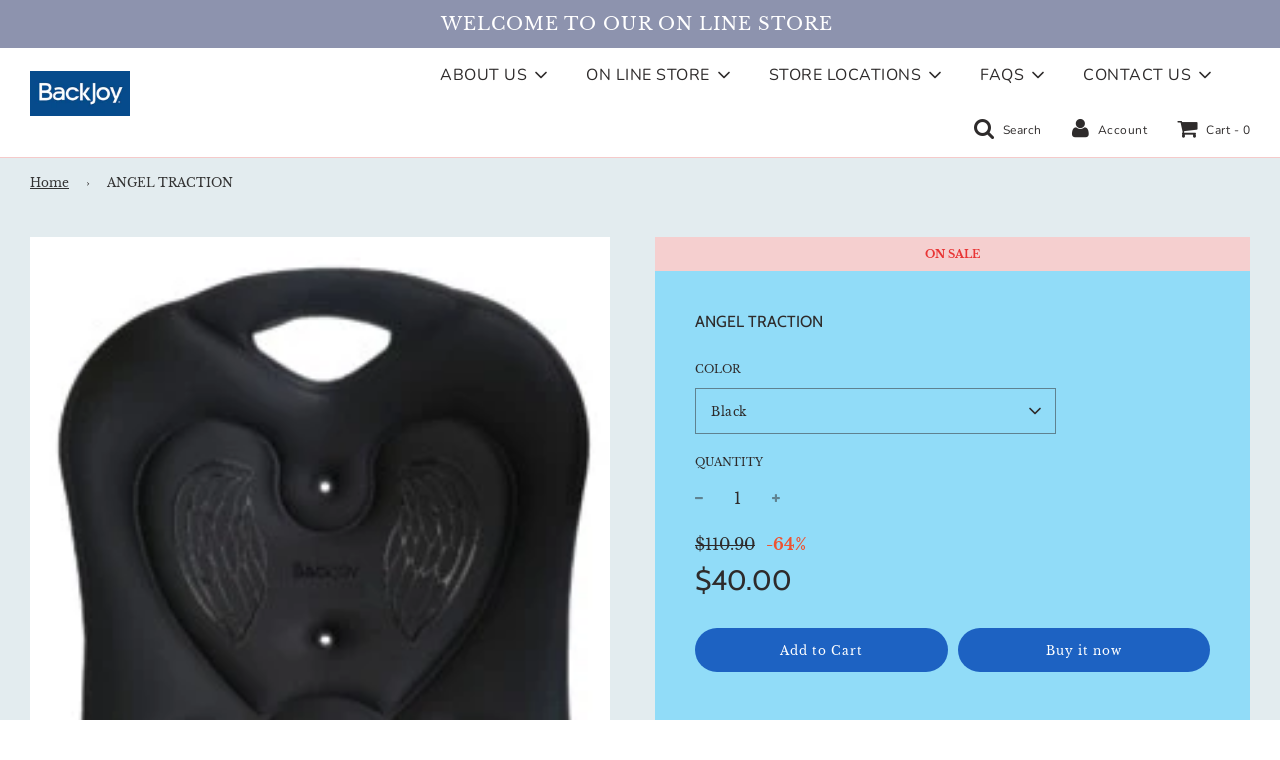

--- FILE ---
content_type: text/html; charset=utf-8
request_url: https://backjoy.com.sg/products/sitsmart-angel-traction
body_size: 27781
content:
 <!doctype html>
<!--[if IE 8]><html class="no-js lt-ie9" lang="en"> <![endif]-->
<!--[if IE 9 ]><html class="ie9 no-js" lang="en"> <![endif]-->
<!--[if (gt IE 9)|!(IE)]><!--> <html class="no-js" lang="en"> <!--<![endif]-->
<head>
  <!-- Basic page needs ================================================== -->
  <meta charset="utf-8">
  <meta http-equiv="X-UA-Compatible" content="IE=edge">

  

  <!-- Title and description ================================================== -->
  <title>
    ANGEL TRACTION &ndash; Backjoy Singapore
  </title>

  
    <meta name="description" content="Introducing the latest in posture support technology for the Young, Active Woman, Teens &amp;amp; Anyone of a Slimmer built. • Slim Fit • Comfortable• Light Weight &amp;amp; Portable • Ideal for Travel Product Design • Sleek &amp;amp; Elegant Ergonomic design • Soft Breathable Foam provides foundational support for long hours of s">
  

  <!-- Helpers ================================================== -->
  <!-- /snippets/social-meta-tags.liquid -->




<meta property="og:site_name" content="Backjoy Singapore">
<meta property="og:url" content="https://backjoy.com.sg/products/sitsmart-angel-traction">
<meta property="og:title" content="ANGEL TRACTION">
<meta property="og:type" content="product">
<meta property="og:description" content="Introducing the latest in posture support technology for the Young, Active Woman, Teens &amp;amp; Anyone of a Slimmer built. • Slim Fit • Comfortable• Light Weight &amp;amp; Portable • Ideal for Travel Product Design • Sleek &amp;amp; Elegant Ergonomic design • Soft Breathable Foam provides foundational support for long hours of s">

  <meta property="og:price:amount" content="40.00">
  <meta property="og:price:currency" content="SGD">

<meta property="og:image" content="http://backjoy.com.sg/cdn/shop/files/81YQi4pFpPL._AC_SL1500_1200x1200.jpg?v=1742180522"><meta property="og:image" content="http://backjoy.com.sg/cdn/shop/files/61265k-5bPL._AC_SL1200_1200x1200.jpg?v=1742180522"><meta property="og:image" content="http://backjoy.com.sg/cdn/shop/products/medicorerelief_1890x1890_d2_1200x1200.jpg?v=1742180522">
<meta property="og:image:secure_url" content="https://backjoy.com.sg/cdn/shop/files/81YQi4pFpPL._AC_SL1500_1200x1200.jpg?v=1742180522"><meta property="og:image:secure_url" content="https://backjoy.com.sg/cdn/shop/files/61265k-5bPL._AC_SL1200_1200x1200.jpg?v=1742180522"><meta property="og:image:secure_url" content="https://backjoy.com.sg/cdn/shop/products/medicorerelief_1890x1890_d2_1200x1200.jpg?v=1742180522">


<meta name="twitter:card" content="summary_large_image">
<meta name="twitter:title" content="ANGEL TRACTION">
<meta name="twitter:description" content="Introducing the latest in posture support technology for the Young, Active Woman, Teens &amp;amp; Anyone of a Slimmer built. • Slim Fit • Comfortable• Light Weight &amp;amp; Portable • Ideal for Travel Product Design • Sleek &amp;amp; Elegant Ergonomic design • Soft Breathable Foam provides foundational support for long hours of s">

  <link rel="canonical" href="https://backjoy.com.sg/products/sitsmart-angel-traction"/>
  
    <meta name="viewport" content="width=device-width, initial-scale=1, maximum-scale=1, user-scalable=0"/>
  
  <meta name="theme-color" content="#333333">

  <!-- CSS ================================================== -->
  <link href="//backjoy.com.sg/cdn/shop/t/4/assets/vendors.css?v=159767466077222536181697273478" rel="stylesheet" type="text/css" media="all" />
  <link href="//backjoy.com.sg/cdn/shop/t/4/assets/theme.scss.css?v=107481802723685982071759332062" rel="stylesheet" type="text/css" media="all" />

  <!-- Header hook for plugins ================================================== -->
  <script>window.performance && window.performance.mark && window.performance.mark('shopify.content_for_header.start');</script><meta id="shopify-digital-wallet" name="shopify-digital-wallet" content="/44106612904/digital_wallets/dialog">
<meta name="shopify-checkout-api-token" content="6dd5aafdadb87cba04133f3f1c864f95">
<meta id="in-context-paypal-metadata" data-shop-id="44106612904" data-venmo-supported="false" data-environment="production" data-locale="en_US" data-paypal-v4="true" data-currency="SGD">
<link rel="alternate" type="application/json+oembed" href="https://backjoy.com.sg/products/sitsmart-angel-traction.oembed">
<script async="async" src="/checkouts/internal/preloads.js?locale=en-SG"></script>
<script id="shopify-features" type="application/json">{"accessToken":"6dd5aafdadb87cba04133f3f1c864f95","betas":["rich-media-storefront-analytics"],"domain":"backjoy.com.sg","predictiveSearch":true,"shopId":44106612904,"locale":"en"}</script>
<script>var Shopify = Shopify || {};
Shopify.shop = "bj-peregrine.myshopify.com";
Shopify.locale = "en";
Shopify.currency = {"active":"SGD","rate":"1.0"};
Shopify.country = "SG";
Shopify.theme = {"name":"Copy of Flow","id":124191998120,"schema_name":"Flow","schema_version":"17.0.1","theme_store_id":801,"role":"main"};
Shopify.theme.handle = "null";
Shopify.theme.style = {"id":null,"handle":null};
Shopify.cdnHost = "backjoy.com.sg/cdn";
Shopify.routes = Shopify.routes || {};
Shopify.routes.root = "/";</script>
<script type="module">!function(o){(o.Shopify=o.Shopify||{}).modules=!0}(window);</script>
<script>!function(o){function n(){var o=[];function n(){o.push(Array.prototype.slice.apply(arguments))}return n.q=o,n}var t=o.Shopify=o.Shopify||{};t.loadFeatures=n(),t.autoloadFeatures=n()}(window);</script>
<script id="shop-js-analytics" type="application/json">{"pageType":"product"}</script>
<script defer="defer" async type="module" src="//backjoy.com.sg/cdn/shopifycloud/shop-js/modules/v2/client.init-shop-cart-sync_BdyHc3Nr.en.esm.js"></script>
<script defer="defer" async type="module" src="//backjoy.com.sg/cdn/shopifycloud/shop-js/modules/v2/chunk.common_Daul8nwZ.esm.js"></script>
<script type="module">
  await import("//backjoy.com.sg/cdn/shopifycloud/shop-js/modules/v2/client.init-shop-cart-sync_BdyHc3Nr.en.esm.js");
await import("//backjoy.com.sg/cdn/shopifycloud/shop-js/modules/v2/chunk.common_Daul8nwZ.esm.js");

  window.Shopify.SignInWithShop?.initShopCartSync?.({"fedCMEnabled":true,"windoidEnabled":true});

</script>
<script id="__st">var __st={"a":44106612904,"offset":28800,"reqid":"0260a90e-f021-4f79-a962-e1e29db0c444-1769019027","pageurl":"backjoy.com.sg\/products\/sitsmart-angel-traction","u":"e32bba1032f7","p":"product","rtyp":"product","rid":5488601137320};</script>
<script>window.ShopifyPaypalV4VisibilityTracking = true;</script>
<script id="captcha-bootstrap">!function(){'use strict';const t='contact',e='account',n='new_comment',o=[[t,t],['blogs',n],['comments',n],[t,'customer']],c=[[e,'customer_login'],[e,'guest_login'],[e,'recover_customer_password'],[e,'create_customer']],r=t=>t.map((([t,e])=>`form[action*='/${t}']:not([data-nocaptcha='true']) input[name='form_type'][value='${e}']`)).join(','),a=t=>()=>t?[...document.querySelectorAll(t)].map((t=>t.form)):[];function s(){const t=[...o],e=r(t);return a(e)}const i='password',u='form_key',d=['recaptcha-v3-token','g-recaptcha-response','h-captcha-response',i],f=()=>{try{return window.sessionStorage}catch{return}},m='__shopify_v',_=t=>t.elements[u];function p(t,e,n=!1){try{const o=window.sessionStorage,c=JSON.parse(o.getItem(e)),{data:r}=function(t){const{data:e,action:n}=t;return t[m]||n?{data:e,action:n}:{data:t,action:n}}(c);for(const[e,n]of Object.entries(r))t.elements[e]&&(t.elements[e].value=n);n&&o.removeItem(e)}catch(o){console.error('form repopulation failed',{error:o})}}const l='form_type',E='cptcha';function T(t){t.dataset[E]=!0}const w=window,h=w.document,L='Shopify',v='ce_forms',y='captcha';let A=!1;((t,e)=>{const n=(g='f06e6c50-85a8-45c8-87d0-21a2b65856fe',I='https://cdn.shopify.com/shopifycloud/storefront-forms-hcaptcha/ce_storefront_forms_captcha_hcaptcha.v1.5.2.iife.js',D={infoText:'Protected by hCaptcha',privacyText:'Privacy',termsText:'Terms'},(t,e,n)=>{const o=w[L][v],c=o.bindForm;if(c)return c(t,g,e,D).then(n);var r;o.q.push([[t,g,e,D],n]),r=I,A||(h.body.append(Object.assign(h.createElement('script'),{id:'captcha-provider',async:!0,src:r})),A=!0)});var g,I,D;w[L]=w[L]||{},w[L][v]=w[L][v]||{},w[L][v].q=[],w[L][y]=w[L][y]||{},w[L][y].protect=function(t,e){n(t,void 0,e),T(t)},Object.freeze(w[L][y]),function(t,e,n,w,h,L){const[v,y,A,g]=function(t,e,n){const i=e?o:[],u=t?c:[],d=[...i,...u],f=r(d),m=r(i),_=r(d.filter((([t,e])=>n.includes(e))));return[a(f),a(m),a(_),s()]}(w,h,L),I=t=>{const e=t.target;return e instanceof HTMLFormElement?e:e&&e.form},D=t=>v().includes(t);t.addEventListener('submit',(t=>{const e=I(t);if(!e)return;const n=D(e)&&!e.dataset.hcaptchaBound&&!e.dataset.recaptchaBound,o=_(e),c=g().includes(e)&&(!o||!o.value);(n||c)&&t.preventDefault(),c&&!n&&(function(t){try{if(!f())return;!function(t){const e=f();if(!e)return;const n=_(t);if(!n)return;const o=n.value;o&&e.removeItem(o)}(t);const e=Array.from(Array(32),(()=>Math.random().toString(36)[2])).join('');!function(t,e){_(t)||t.append(Object.assign(document.createElement('input'),{type:'hidden',name:u})),t.elements[u].value=e}(t,e),function(t,e){const n=f();if(!n)return;const o=[...t.querySelectorAll(`input[type='${i}']`)].map((({name:t})=>t)),c=[...d,...o],r={};for(const[a,s]of new FormData(t).entries())c.includes(a)||(r[a]=s);n.setItem(e,JSON.stringify({[m]:1,action:t.action,data:r}))}(t,e)}catch(e){console.error('failed to persist form',e)}}(e),e.submit())}));const S=(t,e)=>{t&&!t.dataset[E]&&(n(t,e.some((e=>e===t))),T(t))};for(const o of['focusin','change'])t.addEventListener(o,(t=>{const e=I(t);D(e)&&S(e,y())}));const B=e.get('form_key'),M=e.get(l),P=B&&M;t.addEventListener('DOMContentLoaded',(()=>{const t=y();if(P)for(const e of t)e.elements[l].value===M&&p(e,B);[...new Set([...A(),...v().filter((t=>'true'===t.dataset.shopifyCaptcha))])].forEach((e=>S(e,t)))}))}(h,new URLSearchParams(w.location.search),n,t,e,['guest_login'])})(!0,!0)}();</script>
<script integrity="sha256-4kQ18oKyAcykRKYeNunJcIwy7WH5gtpwJnB7kiuLZ1E=" data-source-attribution="shopify.loadfeatures" defer="defer" src="//backjoy.com.sg/cdn/shopifycloud/storefront/assets/storefront/load_feature-a0a9edcb.js" crossorigin="anonymous"></script>
<script data-source-attribution="shopify.dynamic_checkout.dynamic.init">var Shopify=Shopify||{};Shopify.PaymentButton=Shopify.PaymentButton||{isStorefrontPortableWallets:!0,init:function(){window.Shopify.PaymentButton.init=function(){};var t=document.createElement("script");t.src="https://backjoy.com.sg/cdn/shopifycloud/portable-wallets/latest/portable-wallets.en.js",t.type="module",document.head.appendChild(t)}};
</script>
<script data-source-attribution="shopify.dynamic_checkout.buyer_consent">
  function portableWalletsHideBuyerConsent(e){var t=document.getElementById("shopify-buyer-consent"),n=document.getElementById("shopify-subscription-policy-button");t&&n&&(t.classList.add("hidden"),t.setAttribute("aria-hidden","true"),n.removeEventListener("click",e))}function portableWalletsShowBuyerConsent(e){var t=document.getElementById("shopify-buyer-consent"),n=document.getElementById("shopify-subscription-policy-button");t&&n&&(t.classList.remove("hidden"),t.removeAttribute("aria-hidden"),n.addEventListener("click",e))}window.Shopify?.PaymentButton&&(window.Shopify.PaymentButton.hideBuyerConsent=portableWalletsHideBuyerConsent,window.Shopify.PaymentButton.showBuyerConsent=portableWalletsShowBuyerConsent);
</script>
<script>
  function portableWalletsCleanup(e){e&&e.src&&console.error("Failed to load portable wallets script "+e.src);var t=document.querySelectorAll("shopify-accelerated-checkout .shopify-payment-button__skeleton, shopify-accelerated-checkout-cart .wallet-cart-button__skeleton"),e=document.getElementById("shopify-buyer-consent");for(let e=0;e<t.length;e++)t[e].remove();e&&e.remove()}function portableWalletsNotLoadedAsModule(e){e instanceof ErrorEvent&&"string"==typeof e.message&&e.message.includes("import.meta")&&"string"==typeof e.filename&&e.filename.includes("portable-wallets")&&(window.removeEventListener("error",portableWalletsNotLoadedAsModule),window.Shopify.PaymentButton.failedToLoad=e,"loading"===document.readyState?document.addEventListener("DOMContentLoaded",window.Shopify.PaymentButton.init):window.Shopify.PaymentButton.init())}window.addEventListener("error",portableWalletsNotLoadedAsModule);
</script>

<script type="module" src="https://backjoy.com.sg/cdn/shopifycloud/portable-wallets/latest/portable-wallets.en.js" onError="portableWalletsCleanup(this)" crossorigin="anonymous"></script>
<script nomodule>
  document.addEventListener("DOMContentLoaded", portableWalletsCleanup);
</script>

<link id="shopify-accelerated-checkout-styles" rel="stylesheet" media="screen" href="https://backjoy.com.sg/cdn/shopifycloud/portable-wallets/latest/accelerated-checkout-backwards-compat.css" crossorigin="anonymous">
<style id="shopify-accelerated-checkout-cart">
        #shopify-buyer-consent {
  margin-top: 1em;
  display: inline-block;
  width: 100%;
}

#shopify-buyer-consent.hidden {
  display: none;
}

#shopify-subscription-policy-button {
  background: none;
  border: none;
  padding: 0;
  text-decoration: underline;
  font-size: inherit;
  cursor: pointer;
}

#shopify-subscription-policy-button::before {
  box-shadow: none;
}

      </style>

<script>window.performance && window.performance.mark && window.performance.mark('shopify.content_for_header.end');</script>

  
<link href="https://monorail-edge.shopifysvc.com" rel="dns-prefetch">
<script>(function(){if ("sendBeacon" in navigator && "performance" in window) {try {var session_token_from_headers = performance.getEntriesByType('navigation')[0].serverTiming.find(x => x.name == '_s').description;} catch {var session_token_from_headers = undefined;}var session_cookie_matches = document.cookie.match(/_shopify_s=([^;]*)/);var session_token_from_cookie = session_cookie_matches && session_cookie_matches.length === 2 ? session_cookie_matches[1] : "";var session_token = session_token_from_headers || session_token_from_cookie || "";function handle_abandonment_event(e) {var entries = performance.getEntries().filter(function(entry) {return /monorail-edge.shopifysvc.com/.test(entry.name);});if (!window.abandonment_tracked && entries.length === 0) {window.abandonment_tracked = true;var currentMs = Date.now();var navigation_start = performance.timing.navigationStart;var payload = {shop_id: 44106612904,url: window.location.href,navigation_start,duration: currentMs - navigation_start,session_token,page_type: "product"};window.navigator.sendBeacon("https://monorail-edge.shopifysvc.com/v1/produce", JSON.stringify({schema_id: "online_store_buyer_site_abandonment/1.1",payload: payload,metadata: {event_created_at_ms: currentMs,event_sent_at_ms: currentMs}}));}}window.addEventListener('pagehide', handle_abandonment_event);}}());</script>
<script id="web-pixels-manager-setup">(function e(e,d,r,n,o){if(void 0===o&&(o={}),!Boolean(null===(a=null===(i=window.Shopify)||void 0===i?void 0:i.analytics)||void 0===a?void 0:a.replayQueue)){var i,a;window.Shopify=window.Shopify||{};var t=window.Shopify;t.analytics=t.analytics||{};var s=t.analytics;s.replayQueue=[],s.publish=function(e,d,r){return s.replayQueue.push([e,d,r]),!0};try{self.performance.mark("wpm:start")}catch(e){}var l=function(){var e={modern:/Edge?\/(1{2}[4-9]|1[2-9]\d|[2-9]\d{2}|\d{4,})\.\d+(\.\d+|)|Firefox\/(1{2}[4-9]|1[2-9]\d|[2-9]\d{2}|\d{4,})\.\d+(\.\d+|)|Chrom(ium|e)\/(9{2}|\d{3,})\.\d+(\.\d+|)|(Maci|X1{2}).+ Version\/(15\.\d+|(1[6-9]|[2-9]\d|\d{3,})\.\d+)([,.]\d+|)( \(\w+\)|)( Mobile\/\w+|) Safari\/|Chrome.+OPR\/(9{2}|\d{3,})\.\d+\.\d+|(CPU[ +]OS|iPhone[ +]OS|CPU[ +]iPhone|CPU IPhone OS|CPU iPad OS)[ +]+(15[._]\d+|(1[6-9]|[2-9]\d|\d{3,})[._]\d+)([._]\d+|)|Android:?[ /-](13[3-9]|1[4-9]\d|[2-9]\d{2}|\d{4,})(\.\d+|)(\.\d+|)|Android.+Firefox\/(13[5-9]|1[4-9]\d|[2-9]\d{2}|\d{4,})\.\d+(\.\d+|)|Android.+Chrom(ium|e)\/(13[3-9]|1[4-9]\d|[2-9]\d{2}|\d{4,})\.\d+(\.\d+|)|SamsungBrowser\/([2-9]\d|\d{3,})\.\d+/,legacy:/Edge?\/(1[6-9]|[2-9]\d|\d{3,})\.\d+(\.\d+|)|Firefox\/(5[4-9]|[6-9]\d|\d{3,})\.\d+(\.\d+|)|Chrom(ium|e)\/(5[1-9]|[6-9]\d|\d{3,})\.\d+(\.\d+|)([\d.]+$|.*Safari\/(?![\d.]+ Edge\/[\d.]+$))|(Maci|X1{2}).+ Version\/(10\.\d+|(1[1-9]|[2-9]\d|\d{3,})\.\d+)([,.]\d+|)( \(\w+\)|)( Mobile\/\w+|) Safari\/|Chrome.+OPR\/(3[89]|[4-9]\d|\d{3,})\.\d+\.\d+|(CPU[ +]OS|iPhone[ +]OS|CPU[ +]iPhone|CPU IPhone OS|CPU iPad OS)[ +]+(10[._]\d+|(1[1-9]|[2-9]\d|\d{3,})[._]\d+)([._]\d+|)|Android:?[ /-](13[3-9]|1[4-9]\d|[2-9]\d{2}|\d{4,})(\.\d+|)(\.\d+|)|Mobile Safari.+OPR\/([89]\d|\d{3,})\.\d+\.\d+|Android.+Firefox\/(13[5-9]|1[4-9]\d|[2-9]\d{2}|\d{4,})\.\d+(\.\d+|)|Android.+Chrom(ium|e)\/(13[3-9]|1[4-9]\d|[2-9]\d{2}|\d{4,})\.\d+(\.\d+|)|Android.+(UC? ?Browser|UCWEB|U3)[ /]?(15\.([5-9]|\d{2,})|(1[6-9]|[2-9]\d|\d{3,})\.\d+)\.\d+|SamsungBrowser\/(5\.\d+|([6-9]|\d{2,})\.\d+)|Android.+MQ{2}Browser\/(14(\.(9|\d{2,})|)|(1[5-9]|[2-9]\d|\d{3,})(\.\d+|))(\.\d+|)|K[Aa][Ii]OS\/(3\.\d+|([4-9]|\d{2,})\.\d+)(\.\d+|)/},d=e.modern,r=e.legacy,n=navigator.userAgent;return n.match(d)?"modern":n.match(r)?"legacy":"unknown"}(),u="modern"===l?"modern":"legacy",c=(null!=n?n:{modern:"",legacy:""})[u],f=function(e){return[e.baseUrl,"/wpm","/b",e.hashVersion,"modern"===e.buildTarget?"m":"l",".js"].join("")}({baseUrl:d,hashVersion:r,buildTarget:u}),m=function(e){var d=e.version,r=e.bundleTarget,n=e.surface,o=e.pageUrl,i=e.monorailEndpoint;return{emit:function(e){var a=e.status,t=e.errorMsg,s=(new Date).getTime(),l=JSON.stringify({metadata:{event_sent_at_ms:s},events:[{schema_id:"web_pixels_manager_load/3.1",payload:{version:d,bundle_target:r,page_url:o,status:a,surface:n,error_msg:t},metadata:{event_created_at_ms:s}}]});if(!i)return console&&console.warn&&console.warn("[Web Pixels Manager] No Monorail endpoint provided, skipping logging."),!1;try{return self.navigator.sendBeacon.bind(self.navigator)(i,l)}catch(e){}var u=new XMLHttpRequest;try{return u.open("POST",i,!0),u.setRequestHeader("Content-Type","text/plain"),u.send(l),!0}catch(e){return console&&console.warn&&console.warn("[Web Pixels Manager] Got an unhandled error while logging to Monorail."),!1}}}}({version:r,bundleTarget:l,surface:e.surface,pageUrl:self.location.href,monorailEndpoint:e.monorailEndpoint});try{o.browserTarget=l,function(e){var d=e.src,r=e.async,n=void 0===r||r,o=e.onload,i=e.onerror,a=e.sri,t=e.scriptDataAttributes,s=void 0===t?{}:t,l=document.createElement("script"),u=document.querySelector("head"),c=document.querySelector("body");if(l.async=n,l.src=d,a&&(l.integrity=a,l.crossOrigin="anonymous"),s)for(var f in s)if(Object.prototype.hasOwnProperty.call(s,f))try{l.dataset[f]=s[f]}catch(e){}if(o&&l.addEventListener("load",o),i&&l.addEventListener("error",i),u)u.appendChild(l);else{if(!c)throw new Error("Did not find a head or body element to append the script");c.appendChild(l)}}({src:f,async:!0,onload:function(){if(!function(){var e,d;return Boolean(null===(d=null===(e=window.Shopify)||void 0===e?void 0:e.analytics)||void 0===d?void 0:d.initialized)}()){var d=window.webPixelsManager.init(e)||void 0;if(d){var r=window.Shopify.analytics;r.replayQueue.forEach((function(e){var r=e[0],n=e[1],o=e[2];d.publishCustomEvent(r,n,o)})),r.replayQueue=[],r.publish=d.publishCustomEvent,r.visitor=d.visitor,r.initialized=!0}}},onerror:function(){return m.emit({status:"failed",errorMsg:"".concat(f," has failed to load")})},sri:function(e){var d=/^sha384-[A-Za-z0-9+/=]+$/;return"string"==typeof e&&d.test(e)}(c)?c:"",scriptDataAttributes:o}),m.emit({status:"loading"})}catch(e){m.emit({status:"failed",errorMsg:(null==e?void 0:e.message)||"Unknown error"})}}})({shopId: 44106612904,storefrontBaseUrl: "https://backjoy.com.sg",extensionsBaseUrl: "https://extensions.shopifycdn.com/cdn/shopifycloud/web-pixels-manager",monorailEndpoint: "https://monorail-edge.shopifysvc.com/unstable/produce_batch",surface: "storefront-renderer",enabledBetaFlags: ["2dca8a86"],webPixelsConfigList: [{"id":"shopify-app-pixel","configuration":"{}","eventPayloadVersion":"v1","runtimeContext":"STRICT","scriptVersion":"0450","apiClientId":"shopify-pixel","type":"APP","privacyPurposes":["ANALYTICS","MARKETING"]},{"id":"shopify-custom-pixel","eventPayloadVersion":"v1","runtimeContext":"LAX","scriptVersion":"0450","apiClientId":"shopify-pixel","type":"CUSTOM","privacyPurposes":["ANALYTICS","MARKETING"]}],isMerchantRequest: false,initData: {"shop":{"name":"Backjoy Singapore","paymentSettings":{"currencyCode":"SGD"},"myshopifyDomain":"bj-peregrine.myshopify.com","countryCode":"SG","storefrontUrl":"https:\/\/backjoy.com.sg"},"customer":null,"cart":null,"checkout":null,"productVariants":[{"price":{"amount":40.0,"currencyCode":"SGD"},"product":{"title":"ANGEL TRACTION","vendor":"backjoy-singapore","id":"5488601137320","untranslatedTitle":"ANGEL TRACTION","url":"\/products\/sitsmart-angel-traction","type":"ANGEL"},"id":"35364222337192","image":{"src":"\/\/backjoy.com.sg\/cdn\/shop\/products\/angelblack.jpg?v=1742180522"},"sku":"20","title":"Black","untranslatedTitle":"Black"},{"price":{"amount":40.0,"currencyCode":"SGD"},"product":{"title":"ANGEL TRACTION","vendor":"backjoy-singapore","id":"5488601137320","untranslatedTitle":"ANGEL TRACTION","url":"\/products\/sitsmart-angel-traction","type":"ANGEL"},"id":"35364222402728","image":{"src":"\/\/backjoy.com.sg\/cdn\/shop\/products\/angelmidnight1.png?v=1742180522"},"sku":"21","title":"Midnight","untranslatedTitle":"Midnight"},{"price":{"amount":40.0,"currencyCode":"SGD"},"product":{"title":"ANGEL TRACTION","vendor":"backjoy-singapore","id":"5488601137320","untranslatedTitle":"ANGEL TRACTION","url":"\/products\/sitsmart-angel-traction","type":"ANGEL"},"id":"35364222468264","image":{"src":"\/\/backjoy.com.sg\/cdn\/shop\/products\/841059107308.jpg?v=1742180522"},"sku":"50","title":"Red Wine","untranslatedTitle":"Red Wine"},{"price":{"amount":40.0,"currencyCode":"SGD"},"product":{"title":"ANGEL TRACTION","vendor":"backjoy-singapore","id":"5488601137320","untranslatedTitle":"ANGEL TRACTION","url":"\/products\/sitsmart-angel-traction","type":"ANGEL"},"id":"37319369326760","image":{"src":"\/\/backjoy.com.sg\/cdn\/shop\/products\/ip165083_00.jpg?v=1742180522"},"sku":"","title":"Pink","untranslatedTitle":"Pink"}],"purchasingCompany":null},},"https://backjoy.com.sg/cdn","fcfee988w5aeb613cpc8e4bc33m6693e112",{"modern":"","legacy":""},{"shopId":"44106612904","storefrontBaseUrl":"https:\/\/backjoy.com.sg","extensionBaseUrl":"https:\/\/extensions.shopifycdn.com\/cdn\/shopifycloud\/web-pixels-manager","surface":"storefront-renderer","enabledBetaFlags":"[\"2dca8a86\"]","isMerchantRequest":"false","hashVersion":"fcfee988w5aeb613cpc8e4bc33m6693e112","publish":"custom","events":"[[\"page_viewed\",{}],[\"product_viewed\",{\"productVariant\":{\"price\":{\"amount\":40.0,\"currencyCode\":\"SGD\"},\"product\":{\"title\":\"ANGEL TRACTION\",\"vendor\":\"backjoy-singapore\",\"id\":\"5488601137320\",\"untranslatedTitle\":\"ANGEL TRACTION\",\"url\":\"\/products\/sitsmart-angel-traction\",\"type\":\"ANGEL\"},\"id\":\"35364222337192\",\"image\":{\"src\":\"\/\/backjoy.com.sg\/cdn\/shop\/products\/angelblack.jpg?v=1742180522\"},\"sku\":\"20\",\"title\":\"Black\",\"untranslatedTitle\":\"Black\"}}]]"});</script><script>
  window.ShopifyAnalytics = window.ShopifyAnalytics || {};
  window.ShopifyAnalytics.meta = window.ShopifyAnalytics.meta || {};
  window.ShopifyAnalytics.meta.currency = 'SGD';
  var meta = {"product":{"id":5488601137320,"gid":"gid:\/\/shopify\/Product\/5488601137320","vendor":"backjoy-singapore","type":"ANGEL","handle":"sitsmart-angel-traction","variants":[{"id":35364222337192,"price":4000,"name":"ANGEL TRACTION - Black","public_title":"Black","sku":"20"},{"id":35364222402728,"price":4000,"name":"ANGEL TRACTION - Midnight","public_title":"Midnight","sku":"21"},{"id":35364222468264,"price":4000,"name":"ANGEL TRACTION - Red Wine","public_title":"Red Wine","sku":"50"},{"id":37319369326760,"price":4000,"name":"ANGEL TRACTION - Pink","public_title":"Pink","sku":""}],"remote":false},"page":{"pageType":"product","resourceType":"product","resourceId":5488601137320,"requestId":"0260a90e-f021-4f79-a962-e1e29db0c444-1769019027"}};
  for (var attr in meta) {
    window.ShopifyAnalytics.meta[attr] = meta[attr];
  }
</script>
<script class="analytics">
  (function () {
    var customDocumentWrite = function(content) {
      var jquery = null;

      if (window.jQuery) {
        jquery = window.jQuery;
      } else if (window.Checkout && window.Checkout.$) {
        jquery = window.Checkout.$;
      }

      if (jquery) {
        jquery('body').append(content);
      }
    };

    var hasLoggedConversion = function(token) {
      if (token) {
        return document.cookie.indexOf('loggedConversion=' + token) !== -1;
      }
      return false;
    }

    var setCookieIfConversion = function(token) {
      if (token) {
        var twoMonthsFromNow = new Date(Date.now());
        twoMonthsFromNow.setMonth(twoMonthsFromNow.getMonth() + 2);

        document.cookie = 'loggedConversion=' + token + '; expires=' + twoMonthsFromNow;
      }
    }

    var trekkie = window.ShopifyAnalytics.lib = window.trekkie = window.trekkie || [];
    if (trekkie.integrations) {
      return;
    }
    trekkie.methods = [
      'identify',
      'page',
      'ready',
      'track',
      'trackForm',
      'trackLink'
    ];
    trekkie.factory = function(method) {
      return function() {
        var args = Array.prototype.slice.call(arguments);
        args.unshift(method);
        trekkie.push(args);
        return trekkie;
      };
    };
    for (var i = 0; i < trekkie.methods.length; i++) {
      var key = trekkie.methods[i];
      trekkie[key] = trekkie.factory(key);
    }
    trekkie.load = function(config) {
      trekkie.config = config || {};
      trekkie.config.initialDocumentCookie = document.cookie;
      var first = document.getElementsByTagName('script')[0];
      var script = document.createElement('script');
      script.type = 'text/javascript';
      script.onerror = function(e) {
        var scriptFallback = document.createElement('script');
        scriptFallback.type = 'text/javascript';
        scriptFallback.onerror = function(error) {
                var Monorail = {
      produce: function produce(monorailDomain, schemaId, payload) {
        var currentMs = new Date().getTime();
        var event = {
          schema_id: schemaId,
          payload: payload,
          metadata: {
            event_created_at_ms: currentMs,
            event_sent_at_ms: currentMs
          }
        };
        return Monorail.sendRequest("https://" + monorailDomain + "/v1/produce", JSON.stringify(event));
      },
      sendRequest: function sendRequest(endpointUrl, payload) {
        // Try the sendBeacon API
        if (window && window.navigator && typeof window.navigator.sendBeacon === 'function' && typeof window.Blob === 'function' && !Monorail.isIos12()) {
          var blobData = new window.Blob([payload], {
            type: 'text/plain'
          });

          if (window.navigator.sendBeacon(endpointUrl, blobData)) {
            return true;
          } // sendBeacon was not successful

        } // XHR beacon

        var xhr = new XMLHttpRequest();

        try {
          xhr.open('POST', endpointUrl);
          xhr.setRequestHeader('Content-Type', 'text/plain');
          xhr.send(payload);
        } catch (e) {
          console.log(e);
        }

        return false;
      },
      isIos12: function isIos12() {
        return window.navigator.userAgent.lastIndexOf('iPhone; CPU iPhone OS 12_') !== -1 || window.navigator.userAgent.lastIndexOf('iPad; CPU OS 12_') !== -1;
      }
    };
    Monorail.produce('monorail-edge.shopifysvc.com',
      'trekkie_storefront_load_errors/1.1',
      {shop_id: 44106612904,
      theme_id: 124191998120,
      app_name: "storefront",
      context_url: window.location.href,
      source_url: "//backjoy.com.sg/cdn/s/trekkie.storefront.cd680fe47e6c39ca5d5df5f0a32d569bc48c0f27.min.js"});

        };
        scriptFallback.async = true;
        scriptFallback.src = '//backjoy.com.sg/cdn/s/trekkie.storefront.cd680fe47e6c39ca5d5df5f0a32d569bc48c0f27.min.js';
        first.parentNode.insertBefore(scriptFallback, first);
      };
      script.async = true;
      script.src = '//backjoy.com.sg/cdn/s/trekkie.storefront.cd680fe47e6c39ca5d5df5f0a32d569bc48c0f27.min.js';
      first.parentNode.insertBefore(script, first);
    };
    trekkie.load(
      {"Trekkie":{"appName":"storefront","development":false,"defaultAttributes":{"shopId":44106612904,"isMerchantRequest":null,"themeId":124191998120,"themeCityHash":"8904103800934923764","contentLanguage":"en","currency":"SGD","eventMetadataId":"fdee381d-ded2-4e4d-b978-59cf98d29fe8"},"isServerSideCookieWritingEnabled":true,"monorailRegion":"shop_domain","enabledBetaFlags":["65f19447"]},"Session Attribution":{},"S2S":{"facebookCapiEnabled":false,"source":"trekkie-storefront-renderer","apiClientId":580111}}
    );

    var loaded = false;
    trekkie.ready(function() {
      if (loaded) return;
      loaded = true;

      window.ShopifyAnalytics.lib = window.trekkie;

      var originalDocumentWrite = document.write;
      document.write = customDocumentWrite;
      try { window.ShopifyAnalytics.merchantGoogleAnalytics.call(this); } catch(error) {};
      document.write = originalDocumentWrite;

      window.ShopifyAnalytics.lib.page(null,{"pageType":"product","resourceType":"product","resourceId":5488601137320,"requestId":"0260a90e-f021-4f79-a962-e1e29db0c444-1769019027","shopifyEmitted":true});

      var match = window.location.pathname.match(/checkouts\/(.+)\/(thank_you|post_purchase)/)
      var token = match? match[1]: undefined;
      if (!hasLoggedConversion(token)) {
        setCookieIfConversion(token);
        window.ShopifyAnalytics.lib.track("Viewed Product",{"currency":"SGD","variantId":35364222337192,"productId":5488601137320,"productGid":"gid:\/\/shopify\/Product\/5488601137320","name":"ANGEL TRACTION - Black","price":"40.00","sku":"20","brand":"backjoy-singapore","variant":"Black","category":"ANGEL","nonInteraction":true,"remote":false},undefined,undefined,{"shopifyEmitted":true});
      window.ShopifyAnalytics.lib.track("monorail:\/\/trekkie_storefront_viewed_product\/1.1",{"currency":"SGD","variantId":35364222337192,"productId":5488601137320,"productGid":"gid:\/\/shopify\/Product\/5488601137320","name":"ANGEL TRACTION - Black","price":"40.00","sku":"20","brand":"backjoy-singapore","variant":"Black","category":"ANGEL","nonInteraction":true,"remote":false,"referer":"https:\/\/backjoy.com.sg\/products\/sitsmart-angel-traction"});
      }
    });


        var eventsListenerScript = document.createElement('script');
        eventsListenerScript.async = true;
        eventsListenerScript.src = "//backjoy.com.sg/cdn/shopifycloud/storefront/assets/shop_events_listener-3da45d37.js";
        document.getElementsByTagName('head')[0].appendChild(eventsListenerScript);

})();</script>
<script
  defer
  src="https://backjoy.com.sg/cdn/shopifycloud/perf-kit/shopify-perf-kit-3.0.4.min.js"
  data-application="storefront-renderer"
  data-shop-id="44106612904"
  data-render-region="gcp-us-central1"
  data-page-type="product"
  data-theme-instance-id="124191998120"
  data-theme-name="Flow"
  data-theme-version="17.0.1"
  data-monorail-region="shop_domain"
  data-resource-timing-sampling-rate="10"
  data-shs="true"
  data-shs-beacon="true"
  data-shs-export-with-fetch="true"
  data-shs-logs-sample-rate="1"
  data-shs-beacon-endpoint="https://backjoy.com.sg/api/collect"
></script>
</head>


<body id="angel-traction" class="template-product page-fade" >
  <script>
    var classList = document.documentElement.classList;
    classList.add('supports-js')
    classList.add('js');
    classList.remove('no-js');
    
  </script>

  
  <div class="right-drawer-vue">
  <wetheme-right-drawer
    search-url="/search"
    login-url="/account/login"
  >
  </wetheme-right-drawer>
</div>
<script type="text/x-template" id="wetheme-right-drawer-template">
  <div>
    <transition name="drawer-right">
      <div class="drawer drawer--right drawer--cart" v-if="isOpen">
        <div class="drawer__header sitewide--title-wrapper">
          <div class="drawer__close js-drawer-close">
            <button type="button" class="icon-fallback-text" v-on:click="close">
              <span class="fallback-text">Close Cart</span>
            </button>
          </div>
          <div class="drawer__title h2 page--title">
            <span v-if="type === 'cart'"">Shopping Cart</span>
            <span class="sr-only" v-if="type === 'shop-now'">Quick view</span>
            <span v-if="type === 'login'">Login</span>
            <span v-if="type === 'search'">Search for products on our site</span>
          </div>
        </div>

        <div id="CartContainer" v-if="type === 'cart'">
          <form action="/cart" method="post" novalidate class="cart ajaxcart" v-if="cart">
            <p class="empty-cart" v-if="cart.item_count === 0">Your cart is currently empty.</p>

            <div class="ajaxcart__inner" v-if="cart.item_count > 0">
              <div class="ajaxcart__product" v-for="(item, index) in cart.items" :key="item.id">
                <div class="ajaxcart__row" v-bind:data-line="index + 1"
                  v-bind:class="{ 'is-loading': index + 1 === lineQuantityUpdating }"
                >
                  <div class="grid display-table">
                    <div class="grid__item small--one-whole medium--one-quarter large--one-quarter medium--display-table-cell">
                      <a v-bind:href="item.url" class="ajaxcart__product-image">
                        <img
                          src="#"
                          alt=""
                          v-responsive="item.image"
                          v-bind:alt="item.product_title"
                          v-if="item.image"
                        />
                        <img v-if="!item.image" src="//cdn.shopify.com/s/assets/admin/no-image-medium-cc9732cb976dd349a0df1d39816fbcc7.gif" />
                      </a>
                    </div>
                    <div class="grid__item small--one-whole medium--two-quarters large--two-quarters medium--display-table-cell">
                      <p>
                        <a v-bind:href="item.url" class="ajaxcart__product-name" v-text="item.product_title"></a>
                        <span class="ajaxcart__product-meta" v-if="item.variant_title" v-text="item.variant_title"></span>
                        <span class="ajaxcart__product-meta" v-for="prop in item.properties" :key="prop[0]" v-text="`${prop[0]}: ${prop[1]}`"></span>
                        
                      </p>

                      <div class="text-center">
                        <span class="ajaxcart-item__price-strikethrough"
                          v-if="item.original_line_price > 0 && item.final_line_price < item.original_line_price"
                        >
                          <s v-money="item.original_line_price">></s>
                        </span>
                        <span class="ajaxcart-item__price" v-money="item.final_line_price"></span>

                        <div class="unit-price" v-if="item.unit_price">
                            (<span class="unit-price__price" v-money="item.unit_price"></span>
                            <span> / </span>
                            <span class="unit-price__ref-value" v-text="item.unit_price_measurement.reference_value"></span>
                            <span class="unit-price__ref-unit" v-text="item.unit_price_measurement.reference_unit"></span>)
                        </div>
                      </div>

                      <ul class="ajaxcart-item__discounts" aria-label="Discount">
                        <li class="ajaxcart-item__discount" v-for="discountAllocation in item.line_level_discount_allocations" :key="discountAllocation.id">
                          <span class="ajaxcart-item__discount_title" v-text="discountAllocation.discount_application.title"></span>
                          <span class="ajaxcart-item__discount_money">- <span v-money="discountAllocation.amount"></span></span>
                        </li>
                      </ul>

                      <div class="grid--full text-center ajaxcart__quantity-wrapper">
                        <div class="grid__item">
                          <div class="ajaxcart__qty">
                            <button
                              type="button"
                              class="ajaxcart__qty-adjust ajaxcart__qty--minus icon-fallback-text"
                              v-on:click="setQuantity(index + 1, item.quantity - 1)"
                            >
                              <i class="fa fa-minus" aria-hidden="true"></i>
                              <span class="fallback-text">&minus;</span>
                            </button>
                            <input
                              type="text"
                              name="updates[]"
                              class="ajaxcart__qty-num"
                              v-bind:value="item.quantity"
                              min="0"
                              aria-label="quantity"
                              pattern="[0-9]*"
                              v-on:change="setQuantity(index + 1, parseInt($event.target.value, 10))"
                            />
                            <button
                              type="button"
                              class="ajaxcart__qty-adjust ajaxcart__qty--plus icon-fallback-text"
                              v-on:click="setQuantity(index + 1, item.quantity + 1)"
                            >
                              <i class="fa fa-plus" aria-hidden="true"></i>
                              <span class="fallback-text">+</span>
                            </button>
                          </div>
                        </div>
                      </div>

                      <button
                        type="button"
                        class="ajaxcart__qty-remove icon-fallback-text"
                        v-on:click="setQuantity(index + 1, 0)"
                      >
                        <span class="fallback-text">X</span>
                      </button>

                    </div>
                  </div>
                </div>
              </div>

              <div class="ajaxcart__footer-wrapper">
                

                <div class="ajaxcart__footer">
                  <div class="grid--full">
                    <ul class="grid__item ajaxcart__discounts" style="margin: 0">
                      <li class="ajaxcart__discount" v-for="application in cart.cart_level_discount_applications">
                        <span class="ajaxcart__discount_money" v-money="application.total_allocated_amount"></span>
                        <span class="ajaxcart__discount_title" v-text="application.title"></span>
                      </li>
                    </ul>

                    <div class="grid__item ajaxcart__subtotal_header">
                      <p>Subtotal</p>
                    </div>

                    <p class="grid__item ajaxcart__price-strikeout text-center" v-if="cart.original_total_price > cart.total_price">
                      <s v-money="cart.original_total_price"></s>
                    </p>

                    <div class="grid__item ajaxcart__subtotal">
                      <p v-money="cart.total_price"></p>
                    </div>
                  </div>

                  <div class="cart__shipping rte"><p class="text-center">Tax included and shipping calculated at checkout
</p>
                  </div>

                  <button type="submit" class="cart__checkout" name="checkout">
                    Check Out
                  </button>

                  
                </div>
              </div>
            </div>
          </form>
        </div>

        <div id="ShopNowContainer" v-if="type === 'shop-now'">
          <div ref="shopNowContent"></div>
        </div>

        <div id="SearchContainer" v-if="type === 'search'">
          <div class="wrapper search-drawer">
            <div class="input-group">
              <input
                type="search" name="q" id="search-input" placeholder="Search our store"
                class="input-group-field" aria-label="Search our store" autocomplete="off"
                v-model="searchQuery"
              />
              <span class="input-group-btn">
                <button type="submit" class="btn icon-fallback-text">
                  <i class="fa fa-search"></i>
                  <span class="fallback-text">Search</span>
                </button>
              </span>
            </div>
            <div id="search-results" class="grid-uniform">
              <div v-if="searching">
                <i class="fa fa-circle-o-notch fa-spin fa-fw"></i><span class="sr-only">loading...</span>
              </div>
              <div v-text="searchSummary" v-if="!searching"></div>
              <div v-for="group in searchGroups" v-if="!searching">
                <h2 v-text="group.name"></h2>
                <div class="indiv-search-listing-grid" v-for="result in group.results">
                  <div class="grid">
                    <div class="grid__item large--one-quarter live-search--image" v-if="result.image">
                      <a v-bind:href="result.url" v-bind:title="result.title">
                        <img
                          class="lazyload"
                          v-bind:src="result.image"
                          v-bind:alt="result.title"
                        />
                      </a>
                    </div>
                    <div class="grid__item large--three-quarters line-search-content">
                      <h3>
                        <a v-bind:href="result.url" v-text="result.title"></a>
                      </h3>
                      <div v-html="result.price_html"></div>
                      <p v-text="result.content"></p>
                    </div>
                  </div>
                </div>
              </div>
            </div>
            <a v-if="searchHasMore" id="search-show-more" v-bind:href="searchUrlWithQuery" class="btn">See more</a>
          </div>
        </div>

        <div id="LogInContainer" v-if="type === 'login'">
          <div ref="loginContent"></div>
        </div>
      </div>
    </transition>
  </div>
</script>


  <div id="DrawerOverlay" class="drawer-overlay"></div>

  <div id="PageContainer">
    <div id="shopify-section-announcement-bar" class="shopify-section">

  <style>

    .announcement-bar{
      background-color: #8d93ae;
      color: #ffffff;
    }

    .announcement-bar a,
    .announcement-bar
    .social-sharing.is-clean a{
      color: #ffffff;
    }

    .announcement-bar li a svg {
      fill: #ffffff;
    }

  </style>

  <div
    class="announcement-bar no-icons"
    data-wetheme-section-type="announcement-bar" data-wetheme-section-id="announcement-bar"
  >

    

    
    <div class="announcement-bar__message">
        
          <p>WELCOME TO OUR ON LINE STORE </p>
        
    </div>
    

  </div>



</div>

    <div id="shopify-section-header" class="shopify-section header-section">

























<div
  class="header-section--wrapper"
  data-wetheme-section-type="header" data-wetheme-section-id="header"
  data-header-sticky="false"
>
  <div id="NavDrawerOverlay" class="drawer-overlay"></div>
  <div id="NavDrawer" class="drawer drawer--left">

    <div class="mobile-nav__logo-title">
      <div class="mobile-nav__grow">
        
          
            
            







<div 
>

<noscript>
    <img
        class=""
        src="//backjoy.com.sg/cdn/shop/files/LOGO_without_tag_blue_1000x1000.png?v=1613569997"
        data-sizes="auto"
        
            alt=""
        
        itemprop="logo"
    />
</noscript>

<img
    class="lazyload "
    src="//backjoy.com.sg/cdn/shop/files/LOGO_without_tag_blue_150x.png?v=1613569997"
    data-src="//backjoy.com.sg/cdn/shop/files/LOGO_without_tag_blue_{width}.png?v=1613569997"
    data-sizes="auto"
    
    data-aspectratio="2.19205298013245"
    
    style="max-width: 662px; max-height: 302px; width: 140px"
    itemprop="logo"
    
        alt=""
    
/>

</div>

          
        
      </div>
      <a class="mobile-menu--close-btn" tabindex="0"></a>
    </div>

    <div class="mobile-nav__top">
      <span class="mobile-nav__search">
        <form action="/search" method="get" class="input-group search-bar" role="search">
  
  <input type="search" name="q" value="" placeholder="Search our store" class="input-group-field" aria-label="Search our store">
  <span class="input-group-btn hidden">
    <button type="submit" class="btn icon-fallback-text">
      <i class="fa fa-search"></i>
      <span class="fallback-text">Search</span>
    </button>
  </span>
</form>

      </span>
    </div>

    <!-- begin mobile-nav -->
    <ul class="mobile-nav with-logo">
      
      
        
          <li class="mobile-nav__item" aria-haspopup="true">
            <div class="mobile-nav__has-sublist">
              <a href="/pages/about-us" class="mobile-nav__link">ABOUT US</a>
              <div class="mobile-nav__toggle">
                <button type="button" class="icon-fallback-text mobile-nav__toggle-open">
                  <i class="icon-arrow-right" aria-hidden="true"></i>
                  <span class="fallback-text">See more</span>
                </button>
                <button type="button" class="icon-fallback-text mobile-nav__toggle-close">
                  <i class="icon-arrow-down" aria-hidden="true"></i>
                  <span class="fallback-text">"Close Cart"</span>
                </button>
              </div>
            </div>
            <ul class="mobile-nav__sublist">
              
                
                  <li class="mobile-nav__item ">
                    <a href="/pages/about-us" class="mobile-nav__link">OUR MISSION</a>
                  </li>
                
              
                
                  <li class="mobile-nav__item ">
                    <a href="/pages/medical-advisory-board" class="mobile-nav__link">MEDICAL ADVISORY BOARD</a>
                  </li>
                
              
            </ul>
          </li>
        
      
        
          <li class="mobile-nav__item" aria-haspopup="true">
            <div class="mobile-nav__has-sublist">
              <a href="/collections/all" class="mobile-nav__link">ON LINE STORE</a>
              <div class="mobile-nav__toggle">
                <button type="button" class="icon-fallback-text mobile-nav__toggle-open">
                  <i class="icon-arrow-right" aria-hidden="true"></i>
                  <span class="fallback-text">See more</span>
                </button>
                <button type="button" class="icon-fallback-text mobile-nav__toggle-close">
                  <i class="icon-arrow-down" aria-hidden="true"></i>
                  <span class="fallback-text">"Close Cart"</span>
                </button>
              </div>
            </div>
            <ul class="mobile-nav__sublist">
              
                
                  <li class="mobile-nav__item ">
                    <a href="/collections/sale" class="mobile-nav__link">SPECIALS</a>
                  </li>
                
              
                
                  <li class="mobile-nav__item ">
                    <div class="mobile-nav__has-sublist">
                      <a href="/collections/core" class="mobile-nav__link">CORE</a>
                      <div class="mobile-nav__toggle">
                        <button type="button" class="icon-fallback-text mobile-nav__toggle-open">
                          <i class="icon-arrow-right" aria-hidden="true"></i>
                          <span class="fallback-text">See more</span>
                        </button>
                        <button type="button" class="icon-fallback-text mobile-nav__toggle-close">
                          <i class="icon-arrow-down" aria-hidden="true"></i>
                          <span class="fallback-text">"Close Cart"</span>
                        </button>
                      </div>
                    </div>
                    <ul class="mobile-nav__sublist">
                      
                        <li class="mobile-nav__item">
                          <a href="/products/s" class="mobile-nav__link">Core Fit</a>
                        </li>
                      
                        <li class="mobile-nav__item">
                          <a href="/products/core-lux" class="mobile-nav__link">Core Lux</a>
                        </li>
                      
                        <li class="mobile-nav__item">
                          <a href="/products/core-traction" class="mobile-nav__link">Core Traction</a>
                        </li>
                      
                        <li class="mobile-nav__item">
                          <a href="/products/sitsmart-posture-core" class="mobile-nav__link">Core</a>
                        </li>
                      
                    </ul>
                  </li>
                
              
                
                  <li class="mobile-nav__item ">
                    <div class="mobile-nav__has-sublist">
                      <a href="/collections/sitsmart-angel" class="mobile-nav__link">SITSMART ANGEL</a>
                      <div class="mobile-nav__toggle">
                        <button type="button" class="icon-fallback-text mobile-nav__toggle-open">
                          <i class="icon-arrow-right" aria-hidden="true"></i>
                          <span class="fallback-text">See more</span>
                        </button>
                        <button type="button" class="icon-fallback-text mobile-nav__toggle-close">
                          <i class="icon-arrow-down" aria-hidden="true"></i>
                          <span class="fallback-text">"Close Cart"</span>
                        </button>
                      </div>
                    </div>
                    <ul class="mobile-nav__sublist">
                      
                        <li class="mobile-nav__item">
                          <a href="/products/sitsmart-angel-traction" class="mobile-nav__link">Angel Traction</a>
                        </li>
                      
                        <li class="mobile-nav__item">
                          <a href="/products/angel-core-lux" class="mobile-nav__link">Angel Lux</a>
                        </li>
                      
                    </ul>
                  </li>
                
              
                
                  <li class="mobile-nav__item ">
                    <div class="mobile-nav__has-sublist">
                      <a href="/collections/sitsmart-range" class="mobile-nav__link">POSTURE PLUS</a>
                      <div class="mobile-nav__toggle">
                        <button type="button" class="icon-fallback-text mobile-nav__toggle-open">
                          <i class="icon-arrow-right" aria-hidden="true"></i>
                          <span class="fallback-text">See more</span>
                        </button>
                        <button type="button" class="icon-fallback-text mobile-nav__toggle-close">
                          <i class="icon-arrow-down" aria-hidden="true"></i>
                          <span class="fallback-text">"Close Cart"</span>
                        </button>
                      </div>
                    </div>
                    <ul class="mobile-nav__sublist">
                      
                        <li class="mobile-nav__item">
                          <a href="/products/sitsmart-traction" class="mobile-nav__link">Sitsmart Traction</a>
                        </li>
                      
                        <li class="mobile-nav__item">
                          <a href="/products/sitsmart-relief" class="mobile-nav__link">Sitsmart Relief</a>
                        </li>
                      
                        <li class="mobile-nav__item">
                          <a href="/products/sitsmart-posture-plus-2" class="mobile-nav__link">Posture Plus - Standard</a>
                        </li>
                      
                        <li class="mobile-nav__item">
                          <a href="/products/sitsmart-mini-for-children" class="mobile-nav__link">Posture Plus - Mini for children</a>
                        </li>
                      
                    </ul>
                  </li>
                
              
                
                  <li class="mobile-nav__item ">
                    <div class="mobile-nav__has-sublist">
                      <a href="/collections/gear" class="mobile-nav__link">GEAR</a>
                      <div class="mobile-nav__toggle">
                        <button type="button" class="icon-fallback-text mobile-nav__toggle-open">
                          <i class="icon-arrow-right" aria-hidden="true"></i>
                          <span class="fallback-text">See more</span>
                        </button>
                        <button type="button" class="icon-fallback-text mobile-nav__toggle-close">
                          <i class="icon-arrow-down" aria-hidden="true"></i>
                          <span class="fallback-text">"Close Cart"</span>
                        </button>
                      </div>
                    </div>
                    <ul class="mobile-nav__sublist">
                      
                        <li class="mobile-nav__item">
                          <a href="/products/standright-comfort-insoles" class="mobile-nav__link">Standright Comfort Insole</a>
                        </li>
                      
                        <li class="mobile-nav__item">
                          <a href="/products/posture-care-insoles" class="mobile-nav__link">Standright Posture Insole</a>
                        </li>
                      
                        <li class="mobile-nav__item">
                          <a href="/products/trigger-point-massager" class="mobile-nav__link">Trigger Point Relief</a>
                        </li>
                      
                        <li class="mobile-nav__item">
                          <a href="/products/adjustable-massage-balls" class="mobile-nav__link">Adjustable Massage Ball</a>
                        </li>
                      
                        <li class="mobile-nav__item">
                          <a href="/products/perfect-fit-lumbar-support" class="mobile-nav__link">Perfect Fit Lumbar Support</a>
                        </li>
                      
                    </ul>
                  </li>
                
              
                
                  <li class="mobile-nav__item ">
                    <div class="mobile-nav__has-sublist">
                      <a href="/collections/cushions" class="mobile-nav__link">CUSHIONS</a>
                      <div class="mobile-nav__toggle">
                        <button type="button" class="icon-fallback-text mobile-nav__toggle-open">
                          <i class="icon-arrow-right" aria-hidden="true"></i>
                          <span class="fallback-text">See more</span>
                        </button>
                        <button type="button" class="icon-fallback-text mobile-nav__toggle-close">
                          <i class="icon-arrow-down" aria-hidden="true"></i>
                          <span class="fallback-text">"Close Cart"</span>
                        </button>
                      </div>
                    </div>
                    <ul class="mobile-nav__sublist">
                      
                        <li class="mobile-nav__item">
                          <a href="/products/backjoy-posture-care-neck-pillow" class="mobile-nav__link">Posture Care Neck Pillow</a>
                        </li>
                      
                        <li class="mobile-nav__item">
                          <a href="/products/sitzright-ergo-gel" class="mobile-nav__link">SitzRight Ergo Gel</a>
                        </li>
                      
                        <li class="mobile-nav__item">
                          <a href="/products/sitzright" class="mobile-nav__link">SitzRight</a>
                        </li>
                      
                        <li class="mobile-nav__item">
                          <a href="/products/comfort-tech-wheelchair-seat" class="mobile-nav__link">Comfort Tech Wheelchair Seat</a>
                        </li>
                      
                        <li class="mobile-nav__item">
                          <a href="/products/ergo-tech-wheelchair-seat" class="mobile-nav__link">Ergo Tech Wheelchair Seat</a>
                        </li>
                      
                    </ul>
                  </li>
                
              
                
                  <li class="mobile-nav__item ">
                    <a href="/products/sitsmart-mini-for-children" class="mobile-nav__link">MINI FOR CHILDREN</a>
                  </li>
                
              
                
                  <li class="mobile-nav__item ">
                    <div class="mobile-nav__has-sublist">
                      <a href="/collections/backjoy-imphy" class="mobile-nav__link">IMPHY for BACKJOY</a>
                      <div class="mobile-nav__toggle">
                        <button type="button" class="icon-fallback-text mobile-nav__toggle-open">
                          <i class="icon-arrow-right" aria-hidden="true"></i>
                          <span class="fallback-text">See more</span>
                        </button>
                        <button type="button" class="icon-fallback-text mobile-nav__toggle-close">
                          <i class="icon-arrow-down" aria-hidden="true"></i>
                          <span class="fallback-text">"Close Cart"</span>
                        </button>
                      </div>
                    </div>
                    <ul class="mobile-nav__sublist">
                      
                        <li class="mobile-nav__item">
                          <a href="/products/imphy-squizer-massage-roller" class="mobile-nav__link">IMPHY Squizer Massage Roller</a>
                        </li>
                      
                        <li class="mobile-nav__item">
                          <a href="/products/imphy-spiral-stretch-balls" class="mobile-nav__link">IMPHY Spiral Stretch Balls</a>
                        </li>
                      
                    </ul>
                  </li>
                
              
            </ul>
          </li>
        
      
        
          <li class="mobile-nav__item" aria-haspopup="true">
            <div class="mobile-nav__has-sublist">
              <a href="/pages/store-locations" class="mobile-nav__link">STORE LOCATIONS </a>
              <div class="mobile-nav__toggle">
                <button type="button" class="icon-fallback-text mobile-nav__toggle-open">
                  <i class="icon-arrow-right" aria-hidden="true"></i>
                  <span class="fallback-text">See more</span>
                </button>
                <button type="button" class="icon-fallback-text mobile-nav__toggle-close">
                  <i class="icon-arrow-down" aria-hidden="true"></i>
                  <span class="fallback-text">"Close Cart"</span>
                </button>
              </div>
            </div>
            <ul class="mobile-nav__sublist">
              
                
                  <li class="mobile-nav__item ">
                    <a href="/pages/store-locations-retail" class="mobile-nav__link">RETAIL OUTLETS</a>
                  </li>
                
              
                
                  <li class="mobile-nav__item ">
                    <a href="/pages/store-locations-medical" class="mobile-nav__link">MEDICAL OUTLETS</a>
                  </li>
                
              
            </ul>
          </li>
        
      
        
          <li class="mobile-nav__item" aria-haspopup="true">
            <div class="mobile-nav__has-sublist">
              <a href="/pages/faqs" class="mobile-nav__link">FAQS</a>
              <div class="mobile-nav__toggle">
                <button type="button" class="icon-fallback-text mobile-nav__toggle-open">
                  <i class="icon-arrow-right" aria-hidden="true"></i>
                  <span class="fallback-text">See more</span>
                </button>
                <button type="button" class="icon-fallback-text mobile-nav__toggle-close">
                  <i class="icon-arrow-down" aria-hidden="true"></i>
                  <span class="fallback-text">"Close Cart"</span>
                </button>
              </div>
            </div>
            <ul class="mobile-nav__sublist">
              
                
                  <li class="mobile-nav__item ">
                    <div class="mobile-nav__has-sublist">
                      <a href="/pages/instructional-videos-guides" class="mobile-nav__link">INSTRUCTIONAL VIDEOS/GUIDES</a>
                      <div class="mobile-nav__toggle">
                        <button type="button" class="icon-fallback-text mobile-nav__toggle-open">
                          <i class="icon-arrow-right" aria-hidden="true"></i>
                          <span class="fallback-text">See more</span>
                        </button>
                        <button type="button" class="icon-fallback-text mobile-nav__toggle-close">
                          <i class="icon-arrow-down" aria-hidden="true"></i>
                          <span class="fallback-text">"Close Cart"</span>
                        </button>
                      </div>
                    </div>
                    <ul class="mobile-nav__sublist">
                      
                        <li class="mobile-nav__item">
                          <a href="/pages/backjoy-core-range" class="mobile-nav__link">How to use - BACKJOY CORE</a>
                        </li>
                      
                        <li class="mobile-nav__item">
                          <a href="/pages/sitsmart-angel" class="mobile-nav__link">How to use - SITSMART ANGEL</a>
                        </li>
                      
                        <li class="mobile-nav__item">
                          <a href="/pages/how-to-use-sitzright" class="mobile-nav__link">How to use - SITZRIGHT</a>
                        </li>
                      
                        <li class="mobile-nav__item">
                          <a href="/pages/perfect-fit-lumbar-support" class="mobile-nav__link">How to use - PERFECT FIT LUMBAR SUPPORT</a>
                        </li>
                      
                        <li class="mobile-nav__item">
                          <a href="/pages/how-to-use-trigger-point-relief-self-massager" class="mobile-nav__link">How to use - TRIGGER POINT RELIEF SELF MASSAGER</a>
                        </li>
                      
                        <li class="mobile-nav__item">
                          <a href="/pages/how-to-use-adjustable-massage-balls" class="mobile-nav__link">How to Use - ADJUSTABLE MASSAGE BALLS</a>
                        </li>
                      
                        <li class="mobile-nav__item">
                          <a href="/pages/how-to-use-backjoy-kneeler" class="mobile-nav__link">How to use - BACKJOY KNEELER</a>
                        </li>
                      
                        <li class="mobile-nav__item">
                          <a href="/pages/how-to-use-imphy-backjoy-back-stretcher" class="mobile-nav__link">How to use - IMPHY BACKJOY BACK STRETCHER</a>
                        </li>
                      
                        <li class="mobile-nav__item">
                          <a href="/pages/how-to-use-imphy-backjoy-squizer-hand-held-massager" class="mobile-nav__link">How to use - IMPHY BACKJOY SQUIZER hand held massager</a>
                        </li>
                      
                        <li class="mobile-nav__item">
                          <a href="/pages/how-to-use-imphy-backjoy-stretch-balls" class="mobile-nav__link">How to use - IMPHY BACKJOY STRETCH BALLS</a>
                        </li>
                      
                    </ul>
                  </li>
                
              
                
                  <li class="mobile-nav__item ">
                    <a href="/pages/back-pain-causes" class="mobile-nav__link">BACK PAIN CAUSES</a>
                  </li>
                
              
                
                  <li class="mobile-nav__item ">
                    <a href="/pages/back-pain-treatment" class="mobile-nav__link">BACKPAIN TREATMENT</a>
                  </li>
                
              
                
                  <li class="mobile-nav__item ">
                    <a href="/pages/which-backjoy-is-for-me" class="mobile-nav__link">WHICH BACKJOY IS FOR ME</a>
                  </li>
                
              
                
                  <li class="mobile-nav__item ">
                    <a href="/pages/what-size-model-is-suitable-for-me" class="mobile-nav__link">WHAT SIZE / MODEL IS SUITABLE FOR ME ?</a>
                  </li>
                
              
                
                  <li class="mobile-nav__item ">
                    <a href="/pages/how-to-use-backjoy-in-3-easy-steps" class="mobile-nav__link">HOW TO USE BACKJOY in 3 easy steps</a>
                  </li>
                
              
            </ul>
          </li>
        
      
        
          <li class="mobile-nav__item" aria-haspopup="true">
            <div class="mobile-nav__has-sublist">
              <a href="/pages/authorised-distributor-perergrine-distributors-pte-ltd" class="mobile-nav__link">CONTACT US</a>
              <div class="mobile-nav__toggle">
                <button type="button" class="icon-fallback-text mobile-nav__toggle-open">
                  <i class="icon-arrow-right" aria-hidden="true"></i>
                  <span class="fallback-text">See more</span>
                </button>
                <button type="button" class="icon-fallback-text mobile-nav__toggle-close">
                  <i class="icon-arrow-down" aria-hidden="true"></i>
                  <span class="fallback-text">"Close Cart"</span>
                </button>
              </div>
            </div>
            <ul class="mobile-nav__sublist">
              
                
                  <li class="mobile-nav__item ">
                    <a href="/pages/corporate-inquiries-singapore" class="mobile-nav__link">CORPORATE ENQUIRIES </a>
                  </li>
                
              
                
                  <li class="mobile-nav__item ">
                    <a href="/pages/contact-us-singapore" class="mobile-nav__link">INDIVIDUAL CUSTOMERS</a>
                  </li>
                
              
                
                  <li class="mobile-nav__item ">
                    <a href="/pages/brand-ambassador-program-singapore" class="mobile-nav__link">BE OUR BRAND AMBASSADOR </a>
                  </li>
                
              
                
                  <li class="mobile-nav__item ">
                    <a href="/pages/becoming-a-dealer-singapore" class="mobile-nav__link">BE OUR DEALER</a>
                  </li>
                
              
            </ul>
          </li>
        
      


    </ul>

    
    
      <span class="mobile-nav-header">Account</span>
      <ul class="mobile-nav">
        
          <li class="mobile-nav__item">
            <a href="/account/login" id="customer_login_link">Log in</a>
          </li>
          <li class="mobile-nav__item">
            <a href="/account/register" id="customer_register_link">Create account</a>
          </li>
        
      </ul>
    
    <!-- //mobile-nav -->
  </div>

  

  <header class="site-header medium--hide small--hide dropdown-alignment--center">
    <div class="site-header__wrapper site-header__wrapper--logo-left site-header__wrapper--with-menu">
      <div class="site-header__wrapper__left">
        
          
    <div class="site-header__logowrapper">
      
        <div class="site-header__logo h1 site-title" itemscope itemtype="http://schema.org/Organization">
      

        
          <a href="/" itemprop="url" class="site-header__logo-image">
            
            
            







<div 
>

<noscript>
    <img
        class=""
        src="//backjoy.com.sg/cdn/shop/files/LOGO_without_tag_blue_1000x1000.png?v=1613569997"
        data-sizes="auto"
        
            alt="Backjoy improves your posture naturally, effectively &amp; effortlessly to relieve backaches and fatigue"
        
        itemprop="logo"
    />
</noscript>

<img
    class="lazyload "
    src="//backjoy.com.sg/cdn/shop/files/LOGO_without_tag_blue_150x.png?v=1613569997"
    data-src="//backjoy.com.sg/cdn/shop/files/LOGO_without_tag_blue_{width}.png?v=1613569997"
    data-sizes="auto"
    
    data-aspectratio="2.19205298013245"
    
    style="max-width: 662px; max-height: 302px; width: 100px"
    itemprop="logo"
    
        alt="Backjoy improves your posture naturally, effectively &amp; effortlessly to relieve backaches and fatigue"
    
/>

</div>

          </a>
        

        

      
        </div>
      
    </div>
  
        
      </div>

      <div class="site-header__wrapper__center">
        
      </div>

      <div class="site-header__wrapper__right top-links">
        
          
    <div class="site-header__nav top-links" id="top_links_wrapper">
      <ul class="site-nav " id="AccessibleNav" role="navigation">
        



  
  

    
    


      <li class="site-nav--has-dropdown " aria-haspopup="true">
      <a href="/pages/about-us" class="site-nav__link">
        <div class="site-nav--link-wrapper">
          <span class="site-nav--link-text">
            ABOUT US
          </span>
          <span class="icon-dropdown">
            <svg xmlns="http://www.w3.org/2000/svg" width="24" height="24" viewBox="0 0 24 24" fill="none" stroke="currentColor" stroke-width="2" stroke-linecap="round" stroke-linejoin="round" class="feather feather-chevron-down"><polyline points="6 9 12 15 18 9"></polyline></svg>
          </span>
        </div>
      </a>

      <ul class="site-nav__dropdown standard-dropdown">
        
          
          
              <li>
                <a href="/pages/about-us" class="site-nav__link">OUR MISSION</a>
              </li>
            
          
          
              <li>
                <a href="/pages/medical-advisory-board" class="site-nav__link">MEDICAL ADVISORY BOARD</a>
              </li>
            
          
          
      </ul>
    </li>

    



  
  

    
    


      <li class="site-nav--has-dropdown " aria-haspopup="true">
      <a href="/collections/all" class="site-nav__link">
        <div class="site-nav--link-wrapper">
          <span class="site-nav--link-text">
            ON LINE STORE
          </span>
          <span class="icon-dropdown">
            <svg xmlns="http://www.w3.org/2000/svg" width="24" height="24" viewBox="0 0 24 24" fill="none" stroke="currentColor" stroke-width="2" stroke-linecap="round" stroke-linejoin="round" class="feather feather-chevron-down"><polyline points="6 9 12 15 18 9"></polyline></svg>
          </span>
        </div>
      </a>

      <ul class="site-nav__dropdown standard-dropdown">
        
          
          
              <li>
                <a href="/collections/sale" class="site-nav__link">SPECIALS</a>
              </li>
            
          
          
              <li class="site-nav--has-dropdown" aria-haspopup="true">
                <a href="/collections/core" class="site-nav__link">
                  <div class="site-nav--link-wrapper icon-right">
                    <span class="site-nav--link-text">
                      CORE
                    </span>
                    <span class="icon-dropdown">
                      <svg xmlns="http://www.w3.org/2000/svg" width="24" height="24" viewBox="0 0 24 24" fill="none" stroke="currentColor" stroke-width="2" stroke-linecap="round" stroke-linejoin="round" class="feather feather-chevron-down"><polyline points="6 9 12 15 18 9"></polyline></svg>
                    </span>
                  </div>
                </a>
                <ul class="site-nav__subdropdown">
                  
                    <li>
                      <a href="/products/s" class="site-nav__link">Core Fit</a>
                    </li>
                  
                    <li>
                      <a href="/products/core-lux" class="site-nav__link">Core Lux</a>
                    </li>
                  
                    <li>
                      <a href="/products/core-traction" class="site-nav__link">Core Traction</a>
                    </li>
                  
                    <li>
                      <a href="/products/sitsmart-posture-core" class="site-nav__link">Core</a>
                    </li>
                  
                </ul>
              </li>
            
          
          
              <li class="site-nav--has-dropdown" aria-haspopup="true">
                <a href="/collections/sitsmart-angel" class="site-nav__link">
                  <div class="site-nav--link-wrapper icon-right">
                    <span class="site-nav--link-text">
                      SITSMART ANGEL
                    </span>
                    <span class="icon-dropdown">
                      <svg xmlns="http://www.w3.org/2000/svg" width="24" height="24" viewBox="0 0 24 24" fill="none" stroke="currentColor" stroke-width="2" stroke-linecap="round" stroke-linejoin="round" class="feather feather-chevron-down"><polyline points="6 9 12 15 18 9"></polyline></svg>
                    </span>
                  </div>
                </a>
                <ul class="site-nav__subdropdown">
                  
                    <li>
                      <a href="/products/sitsmart-angel-traction" class="site-nav__link">Angel Traction</a>
                    </li>
                  
                    <li>
                      <a href="/products/angel-core-lux" class="site-nav__link">Angel Lux</a>
                    </li>
                  
                </ul>
              </li>
            
          
          
              <li class="site-nav--has-dropdown" aria-haspopup="true">
                <a href="/collections/sitsmart-range" class="site-nav__link">
                  <div class="site-nav--link-wrapper icon-right">
                    <span class="site-nav--link-text">
                      POSTURE PLUS
                    </span>
                    <span class="icon-dropdown">
                      <svg xmlns="http://www.w3.org/2000/svg" width="24" height="24" viewBox="0 0 24 24" fill="none" stroke="currentColor" stroke-width="2" stroke-linecap="round" stroke-linejoin="round" class="feather feather-chevron-down"><polyline points="6 9 12 15 18 9"></polyline></svg>
                    </span>
                  </div>
                </a>
                <ul class="site-nav__subdropdown">
                  
                    <li>
                      <a href="/products/sitsmart-traction" class="site-nav__link">Sitsmart Traction</a>
                    </li>
                  
                    <li>
                      <a href="/products/sitsmart-relief" class="site-nav__link">Sitsmart Relief</a>
                    </li>
                  
                    <li>
                      <a href="/products/sitsmart-posture-plus-2" class="site-nav__link">Posture Plus - Standard</a>
                    </li>
                  
                    <li>
                      <a href="/products/sitsmart-mini-for-children" class="site-nav__link">Posture Plus - Mini for children</a>
                    </li>
                  
                </ul>
              </li>
            
          
          
              <li class="site-nav--has-dropdown" aria-haspopup="true">
                <a href="/collections/gear" class="site-nav__link">
                  <div class="site-nav--link-wrapper icon-right">
                    <span class="site-nav--link-text">
                      GEAR
                    </span>
                    <span class="icon-dropdown">
                      <svg xmlns="http://www.w3.org/2000/svg" width="24" height="24" viewBox="0 0 24 24" fill="none" stroke="currentColor" stroke-width="2" stroke-linecap="round" stroke-linejoin="round" class="feather feather-chevron-down"><polyline points="6 9 12 15 18 9"></polyline></svg>
                    </span>
                  </div>
                </a>
                <ul class="site-nav__subdropdown">
                  
                    <li>
                      <a href="/products/standright-comfort-insoles" class="site-nav__link">Standright Comfort Insole</a>
                    </li>
                  
                    <li>
                      <a href="/products/posture-care-insoles" class="site-nav__link">Standright Posture Insole</a>
                    </li>
                  
                    <li>
                      <a href="/products/trigger-point-massager" class="site-nav__link">Trigger Point Relief</a>
                    </li>
                  
                    <li>
                      <a href="/products/adjustable-massage-balls" class="site-nav__link">Adjustable Massage Ball</a>
                    </li>
                  
                    <li>
                      <a href="/products/perfect-fit-lumbar-support" class="site-nav__link">Perfect Fit Lumbar Support</a>
                    </li>
                  
                </ul>
              </li>
            
          
          
              <li class="site-nav--has-dropdown" aria-haspopup="true">
                <a href="/collections/cushions" class="site-nav__link">
                  <div class="site-nav--link-wrapper icon-right">
                    <span class="site-nav--link-text">
                      CUSHIONS
                    </span>
                    <span class="icon-dropdown">
                      <svg xmlns="http://www.w3.org/2000/svg" width="24" height="24" viewBox="0 0 24 24" fill="none" stroke="currentColor" stroke-width="2" stroke-linecap="round" stroke-linejoin="round" class="feather feather-chevron-down"><polyline points="6 9 12 15 18 9"></polyline></svg>
                    </span>
                  </div>
                </a>
                <ul class="site-nav__subdropdown">
                  
                    <li>
                      <a href="/products/backjoy-posture-care-neck-pillow" class="site-nav__link">Posture Care Neck Pillow</a>
                    </li>
                  
                    <li>
                      <a href="/products/sitzright-ergo-gel" class="site-nav__link">SitzRight Ergo Gel</a>
                    </li>
                  
                    <li>
                      <a href="/products/sitzright" class="site-nav__link">SitzRight</a>
                    </li>
                  
                    <li>
                      <a href="/products/comfort-tech-wheelchair-seat" class="site-nav__link">Comfort Tech Wheelchair Seat</a>
                    </li>
                  
                    <li>
                      <a href="/products/ergo-tech-wheelchair-seat" class="site-nav__link">Ergo Tech Wheelchair Seat</a>
                    </li>
                  
                </ul>
              </li>
            
          
          
              <li>
                <a href="/products/sitsmart-mini-for-children" class="site-nav__link">MINI FOR CHILDREN</a>
              </li>
            
          
          
              <li class="site-nav--has-dropdown" aria-haspopup="true">
                <a href="/collections/backjoy-imphy" class="site-nav__link">
                  <div class="site-nav--link-wrapper icon-right">
                    <span class="site-nav--link-text">
                      IMPHY for BACKJOY
                    </span>
                    <span class="icon-dropdown">
                      <svg xmlns="http://www.w3.org/2000/svg" width="24" height="24" viewBox="0 0 24 24" fill="none" stroke="currentColor" stroke-width="2" stroke-linecap="round" stroke-linejoin="round" class="feather feather-chevron-down"><polyline points="6 9 12 15 18 9"></polyline></svg>
                    </span>
                  </div>
                </a>
                <ul class="site-nav__subdropdown">
                  
                    <li>
                      <a href="/products/imphy-squizer-massage-roller" class="site-nav__link">IMPHY Squizer Massage Roller</a>
                    </li>
                  
                    <li>
                      <a href="/products/imphy-spiral-stretch-balls" class="site-nav__link">IMPHY Spiral Stretch Balls</a>
                    </li>
                  
                </ul>
              </li>
            
          
          
      </ul>
    </li>

    



  
  

    
    


      <li class="site-nav--has-dropdown " aria-haspopup="true">
      <a href="/pages/store-locations" class="site-nav__link">
        <div class="site-nav--link-wrapper">
          <span class="site-nav--link-text">
            STORE LOCATIONS 
          </span>
          <span class="icon-dropdown">
            <svg xmlns="http://www.w3.org/2000/svg" width="24" height="24" viewBox="0 0 24 24" fill="none" stroke="currentColor" stroke-width="2" stroke-linecap="round" stroke-linejoin="round" class="feather feather-chevron-down"><polyline points="6 9 12 15 18 9"></polyline></svg>
          </span>
        </div>
      </a>

      <ul class="site-nav__dropdown standard-dropdown">
        
          
          
              <li>
                <a href="/pages/store-locations-retail" class="site-nav__link">RETAIL OUTLETS</a>
              </li>
            
          
          
              <li>
                <a href="/pages/store-locations-medical" class="site-nav__link">MEDICAL OUTLETS</a>
              </li>
            
          
          
      </ul>
    </li>

    



  
  

    
    


      <li class="site-nav--has-dropdown " aria-haspopup="true">
      <a href="/pages/faqs" class="site-nav__link">
        <div class="site-nav--link-wrapper">
          <span class="site-nav--link-text">
            FAQS
          </span>
          <span class="icon-dropdown">
            <svg xmlns="http://www.w3.org/2000/svg" width="24" height="24" viewBox="0 0 24 24" fill="none" stroke="currentColor" stroke-width="2" stroke-linecap="round" stroke-linejoin="round" class="feather feather-chevron-down"><polyline points="6 9 12 15 18 9"></polyline></svg>
          </span>
        </div>
      </a>

      <ul class="site-nav__dropdown standard-dropdown">
        
          
          
              <li class="site-nav--has-dropdown" aria-haspopup="true">
                <a href="/pages/instructional-videos-guides" class="site-nav__link">
                  <div class="site-nav--link-wrapper icon-right">
                    <span class="site-nav--link-text">
                      INSTRUCTIONAL VIDEOS/GUIDES
                    </span>
                    <span class="icon-dropdown">
                      <svg xmlns="http://www.w3.org/2000/svg" width="24" height="24" viewBox="0 0 24 24" fill="none" stroke="currentColor" stroke-width="2" stroke-linecap="round" stroke-linejoin="round" class="feather feather-chevron-down"><polyline points="6 9 12 15 18 9"></polyline></svg>
                    </span>
                  </div>
                </a>
                <ul class="site-nav__subdropdown">
                  
                    <li>
                      <a href="/pages/backjoy-core-range" class="site-nav__link">How to use - BACKJOY CORE</a>
                    </li>
                  
                    <li>
                      <a href="/pages/sitsmart-angel" class="site-nav__link">How to use - SITSMART ANGEL</a>
                    </li>
                  
                    <li>
                      <a href="/pages/how-to-use-sitzright" class="site-nav__link">How to use - SITZRIGHT</a>
                    </li>
                  
                    <li>
                      <a href="/pages/perfect-fit-lumbar-support" class="site-nav__link">How to use - PERFECT FIT LUMBAR SUPPORT</a>
                    </li>
                  
                    <li>
                      <a href="/pages/how-to-use-trigger-point-relief-self-massager" class="site-nav__link">How to use - TRIGGER POINT RELIEF SELF MASSAGER</a>
                    </li>
                  
                    <li>
                      <a href="/pages/how-to-use-adjustable-massage-balls" class="site-nav__link">How to Use - ADJUSTABLE MASSAGE BALLS</a>
                    </li>
                  
                    <li>
                      <a href="/pages/how-to-use-backjoy-kneeler" class="site-nav__link">How to use - BACKJOY KNEELER</a>
                    </li>
                  
                    <li>
                      <a href="/pages/how-to-use-imphy-backjoy-back-stretcher" class="site-nav__link">How to use - IMPHY BACKJOY BACK STRETCHER</a>
                    </li>
                  
                    <li>
                      <a href="/pages/how-to-use-imphy-backjoy-squizer-hand-held-massager" class="site-nav__link">How to use - IMPHY BACKJOY SQUIZER hand held massager</a>
                    </li>
                  
                    <li>
                      <a href="/pages/how-to-use-imphy-backjoy-stretch-balls" class="site-nav__link">How to use - IMPHY BACKJOY STRETCH BALLS</a>
                    </li>
                  
                </ul>
              </li>
            
          
          
              <li>
                <a href="/pages/back-pain-causes" class="site-nav__link">BACK PAIN CAUSES</a>
              </li>
            
          
          
              <li>
                <a href="/pages/back-pain-treatment" class="site-nav__link">BACKPAIN TREATMENT</a>
              </li>
            
          
          
              <li>
                <a href="/pages/which-backjoy-is-for-me" class="site-nav__link">WHICH BACKJOY IS FOR ME</a>
              </li>
            
          
          
              <li>
                <a href="/pages/what-size-model-is-suitable-for-me" class="site-nav__link">WHAT SIZE / MODEL IS SUITABLE FOR ME ?</a>
              </li>
            
          
          
              <li>
                <a href="/pages/how-to-use-backjoy-in-3-easy-steps" class="site-nav__link">HOW TO USE BACKJOY in 3 easy steps</a>
              </li>
            
          
          
      </ul>
    </li>

    



  
  

    
    


      <li class="site-nav--has-dropdown " aria-haspopup="true">
      <a href="/pages/authorised-distributor-perergrine-distributors-pte-ltd" class="site-nav__link">
        <div class="site-nav--link-wrapper">
          <span class="site-nav--link-text">
            CONTACT US
          </span>
          <span class="icon-dropdown">
            <svg xmlns="http://www.w3.org/2000/svg" width="24" height="24" viewBox="0 0 24 24" fill="none" stroke="currentColor" stroke-width="2" stroke-linecap="round" stroke-linejoin="round" class="feather feather-chevron-down"><polyline points="6 9 12 15 18 9"></polyline></svg>
          </span>
        </div>
      </a>

      <ul class="site-nav__dropdown standard-dropdown">
        
          
          
              <li>
                <a href="/pages/corporate-inquiries-singapore" class="site-nav__link">CORPORATE ENQUIRIES </a>
              </li>
            
          
          
              <li>
                <a href="/pages/contact-us-singapore" class="site-nav__link">INDIVIDUAL CUSTOMERS</a>
              </li>
            
          
          
              <li>
                <a href="/pages/brand-ambassador-program-singapore" class="site-nav__link">BE OUR BRAND AMBASSADOR </a>
              </li>
            
          
          
              <li>
                <a href="/pages/becoming-a-dealer-singapore" class="site-nav__link">BE OUR DEALER</a>
              </li>
            
          
          
      </ul>
    </li>

    



      </ul>
    </div>
  
          
  <form method="post" action="/localization" id="localization_form" accept-charset="UTF-8" class="localization-selector-form localization-selector-form-autosubmit" enctype="multipart/form-data"><input type="hidden" name="form_type" value="localization" /><input type="hidden" name="utf8" value="✓" /><input type="hidden" name="_method" value="put" /><input type="hidden" name="return_to" value="/products/sitsmart-angel-traction" /></form>

        

        
  <ul class="site-header__links top-links--icon-links">
    
      <li>
        <a href="/search" class="search-button">
          <i class="fa fa-search fa-lg"></i>
          <span class="header--supporting-text">Search</span>
        </a>
      </li>
    

    
      
        <li>
          <a href="/account/login" title="Log in" class="log-in-button">
            <i class="fa fa-user fa-lg"></i>
            <span class="header--supporting-text">Account</span>
          </a>
        </li>
      
    

    <li>
      <a href="/cart" class="site-header__cart-toggle js-drawer-open-right-link" aria-controls="CartDrawer" aria-expanded="false">
        <i class="fa fa-shopping-cart fa-lg"></i>
        
          <span class="header--supporting-text">Cart
            
                - <span class="cart-item-count-header cart-item-count-header--quantity">0</span>
              
          </span>
        
      </a>
    </li>
  </ul>

      </div>
    </div>

    
  </header>

  <nav class="nav-bar mobile-nav-bar-wrapper large--hide medium-down--show">
    <div class="wrapper">
      <div class="large--hide medium-down--show">
        <div class="mobile-grid--table">
          <div class="grid__item one-sixth">
            <div class="site-nav--mobile">
              <button type="button" class="icon-fallback-text site-nav__link js-drawer-open-left-link" aria-controls="NavDrawer" aria-expanded="false">
                <i class="fa fa-bars fa-2x"></i>
                <span class="fallback-text">Menu</span>
              </button>
            </div>
          </div>

          <div class="grid__item four-sixths">
            
    <div class="site-header__logowrapper">
      
        <div class="site-header__logo h1 site-title" itemscope itemtype="http://schema.org/Organization">
      

        
          <a href="/" itemprop="url" class="site-header__logo-image">
            
            
            







<div 
>

<noscript>
    <img
        class=""
        src="//backjoy.com.sg/cdn/shop/files/LOGO_without_tag_blue_1000x1000.png?v=1613569997"
        data-sizes="auto"
        
            alt="Backjoy improves your posture naturally, effectively &amp; effortlessly to relieve backaches and fatigue"
        
        itemprop="logo"
    />
</noscript>

<img
    class="lazyload "
    src="//backjoy.com.sg/cdn/shop/files/LOGO_without_tag_blue_150x.png?v=1613569997"
    data-src="//backjoy.com.sg/cdn/shop/files/LOGO_without_tag_blue_{width}.png?v=1613569997"
    data-sizes="auto"
    
    data-aspectratio="2.19205298013245"
    
    style="max-width: 662px; max-height: 302px; width: 100px"
    itemprop="logo"
    
        alt="Backjoy improves your posture naturally, effectively &amp; effortlessly to relieve backaches and fatigue"
    
/>

</div>

          </a>
        

        

      
        </div>
      
    </div>
  
          </div>

          <div class="grid__item one-sixth text-right">
            <div class="site-nav--mobile">
              <a href="/cart" class="js-drawer-open-right-link site-nav__link" aria-controls="CartDrawer" aria-expanded="false">
                <span class="icon-fallback-text">
                  <i class="fa fa-shopping-cart fa-2x"></i>

                  
                      <span class="cart-item-count-header--quantity site-header__cart-indicator hide">0</span>
                    

                  <span class="fallback-text">Cart</span>
                </span>
              </a>
            </div>
          </div>
        </div>
      </div>
    </div>
  </nav>
</div>

<style>
  .site-title{
  	padding: 0px 0;
  }


  .site-header .site-header__wrapper .site-header__wrapper__left {
    flex-basis: 100px;
  }

  .site-nav__dropdown li, .inner .h4, .inner .h5 {
    text-align: center;
  }

  .template-index .header-section.sticky-header:not(.sticked) .overlay-header,
  .template-index .header-section:not(.sticky-header) .overlay-header,
  
  .template-list-collections .header-section.sticky-header:not(.sticked) .overlay-header,
  .template-list-collections .header-section:not(.sticky-header) .overlay-header,
  .contact-page .header-section.sticky-header:not(.sticked) .overlay-header,
  .contact-page .header-section:not(.sticky-header) .overlay-header
  {
    background-color: rgba(0, 0, 0, 0.0);
  }

  .overlay-header .grid--full {
    padding-left: 30px;
    padding-right: 30px;
  }

  .overlay-header .mobile-grid--table {
    padding-left: 15px;
    padding-right: 15px;
  }

  @media only screen and (min-width: 768px) and (max-width: 1200px) {
    .overlay-header .grid--full {
      padding-left: 15px;
      padding-right: 15px;
    }
  }

  .template-index .overlay-header-wrapper,
  
  .template-list-collections .overlay-header-wrapper,
  .contact-page .overlay-header-wrapper
  {
    max-height: 0px !important;
    min-height: 0px !important;
  }

  .template-index .overlay-header.force-hover,
  
  .template-list-collections .overlay-header.force-hover
  .contact-page .overlay-header.force-hover
   {
    background-color: #ffffff;
  }

  
</style>


</div>

    
      
        <!-- /snippets/breadcrumb.liquid -->


<div class="wrapper">
  
  <nav class="breadcrumb" role="navigation" aria-label="breadcrumbs">
    <a href="/" title="Back to the frontpage">Home</a>

    

      
      <span aria-hidden="true">&rsaquo;</span>
      <span class="text-link">ANGEL TRACTION</span>

    
  </nav>
  
</div>

      
    

    
     <div class="wrapper main-content page-main--wrapper">
    

    <!-- /templates/product.liquid -->


<div id="shopify-section-template--product" class="shopify-section"><div
  itemscope itemtype="http://schema.org/Product"
  data-wetheme-section-type="template--product" data-wetheme-section-id="template--product"
>
  <meta itemprop="url" content="https://backjoy.com.sg/products/sitsmart-angel-traction">
  <meta itemprop="image" content="https://backjoy.com.sg/cdn/shop/files/81YQi4pFpPL._AC_SL1500_grande.jpg?v=1742180522">
  <meta itemprop="brand" content="backjoy-singapore">
  <meta itemprop="sku" content="20">

  
  

  

  
  


  <div class="product-media-templates">
    
    


  

  

  

  

  

  

  

  

  

  

  

  

  

  

  

  

  


  </div>

  
  
  

  <div class="product-form-vue">
    <wetheme-product-form
      inline-template
      v-bind:initial-variant-id="35364222337192"
      v-bind:product="product"
      v-bind:product-section="productSection"
      v-bind:theme="theme"
      v-bind:slides-per-view="slidesPerView"
      v-bind:is-featured-product="isFeaturedProduct"
      v-bind:section-id="'template--product'"
      v-bind:thumbnail-changes-variant="false"
      v-bind:has-thumbnails="true"
      v-bind:image-zoom-enabled="false"
      v-bind:video-loop-enabled="true"
      v-bind:cart-method="'drawer'"
    >
      <div>
        <div class="grid product-single product-sticky-wrapper variant-dropdown-enabled" data-section-id="template--product">
          <div class="grid__item large--six-twelfths context mobile--no-top-margin">
            


<div class="product-images-container">
  <div class="product-medias product-medias__with-thumbnails product-medias__with-thumbnails--below">
    <div class="product-medias__main">

      
      <div class="swiper-container">
        <div class="swiper-wrapper">
          <div class="swiper-slide" v-for="media in product.media" ref="mediaTargets" v-bind:class="{ 'product-medias__primary': media === activeMedia }">
            <div v-if="media.media_type !== 'image'" style="position: relative">
              <img src="#" alt="" v-responsive="media.preview_image.src" v-bind:alt="media.alt" />
              <button
                type="button"
                class="product-medias__icon"
                tabindex="0"
                v-if="media.media_type !== 'image'"
                v-on:click="onMediaActivate"
                v-bind:data-media-id="media.id"
              >
                <svg viewBox="0 0 61 61" v-if="media.media_type === 'video' || media.media_type === 'external_video'">
                  <rect x="0.5" y="0.5" width="60" height="60" fill="none" stroke="currentColor" stroke-opacity="0.05" stroke-miterlimit="10"></rect>
                  <path d="M25,21.39a1,1,0,0,0-1.51.86V38.64a1,1,0,0,0,1.55.83l13.11-8.67a1,1,0,0,0,0-1.7Z" fill="currentColor"></path>
                </svg>
                <svg viewBox="0 0 61 61" v-if="media.media_type === 'model'">
                  <rect x="0.5" y="0.5" width="60" height="60" fill="none" stroke="currentColor" stroke-opacity="0.05" stroke-miterlimit="10"></rect>
                  <path d="M40.9,23.07l-8.8-5.14a3.19,3.19,0,0,0-3.21,0l-8.8,5.14a3.24,3.24,0,0,0-1.59,2.79V36.14a3.23,3.23,0,0,0,1.6,2.79l8.8,5.14a3.2,3.2,0,0,0,3.21,0l8.8-5.14a3.23,3.23,0,0,0,1.59-2.79V25.86A3.24,3.24,0,0,0,40.9,23.07ZM21.1,37.2a1.23,1.23,0,0,1-.6-1.06V25.86a1.23,1.23,0,0,1,.6-1.06l8.8-5.14a1.19,1.19,0,0,1,1.19,0l8.8,5.14a1.2,1.2,0,0,1,.36.34L30.74,30a2.23,2.23,0,0,0-1.25,2V42.1Z" fill="currentColor"></path>
                </svg>
              </button>
            </div>

            <div v-if="media.media_type === 'image'">
              <div
                class="product-medias__media"
                data-media-type="image"
                v-bind:data-media-id="media.id"
              >
                <img src="#" alt="" v-responsive="media.src" v-bind:alt="media.alt"  />
                
              </div>
            </div>

            <div class="button-wrap" v-if="firstOrActiveModel">
              <button
                  type="button"
                  aria-label="View in your space, loads item in augmented reality window"
                  class="btn product-medias__view-in-space"
                  data-shopify-xr
                  v-bind:data-shopify-model3d-id="firstOrActiveModel ? firstOrActiveModel.id : ''"
                  data-shopify-title="ANGEL TRACTION"
                  data-shopify-xr-hidden
              >
                  <i class="fa fa-cube" aria-hidden="true"></i>
                  View in your space
              </button>
          </div>
          </div>
        </div>
        
          <div class="swiper-pagination"></div>
        
      </div>

      <noscript>
        
        
          <img src="//backjoy.com.sg/cdn/shop/files/81YQi4pFpPL._AC_SL1500_1000x1000.jpg?v=1742180522" alt="ANGEL TRACTION" />
        
      </noscript>
    </div>

    

      <div
        v-show="!isMobile"
        class="product-medias__thumbnails"
      >
        

            
            
            

            

            
              <a
                href="#"
                v-on:click="onMediaActivate"
                v-on:keydown="onMediaActivate"
                class="product-medias__thumbnail"
                data-media-id="33726318149800">
                

                
                
                
                
                







<div 
>

<noscript>
    <img
        class="
                  product-medias__thumbnail__image product-medias__thumbnail--image
                "
        src="//backjoy.com.sg/cdn/shop/files/81YQi4pFpPL._AC_SL1500_1000x1000.jpg?v=1742180522"
        data-sizes="auto"
        
            alt="
                  
                    Load image into Gallery viewer, ANGEL TRACTION
                  
                "
        
        
                  data-image-id="33726318149800"
                  data-max-width="1500"
                
    />
</noscript>

<img
    class="lazyload 
                  product-medias__thumbnail__image product-medias__thumbnail--image
                "
    src="//backjoy.com.sg/cdn/shop/files/81YQi4pFpPL._AC_SL1500_300x.jpg?v=1742180522"
    data-src="//backjoy.com.sg/cdn/shop/files/81YQi4pFpPL._AC_SL1500_{width}.jpg?v=1742180522"
    data-sizes="auto"
    
    data-aspectratio="1.0006671114076051"
    
    style="max-width: 1500px; max-height: 1499px; max-width: 1500px"
    
                  data-image-id="33726318149800"
                  data-max-width="1500"
                
    
        alt="
                  
                    Load image into Gallery viewer, ANGEL TRACTION
                  
                "
    
/>

</div>

              </a>
            
        

            
            
            

            

            
              <a
                href="#"
                v-on:click="onMediaActivate"
                v-on:keydown="onMediaActivate"
                class="product-medias__thumbnail"
                data-media-id="33726317822120">
                

                
                
                
                
                







<div 
>

<noscript>
    <img
        class="
                  product-medias__thumbnail__image product-medias__thumbnail--image
                "
        src="//backjoy.com.sg/cdn/shop/files/61265k-5bPL._AC_SL1200_1000x1000.jpg?v=1742180522"
        data-sizes="auto"
        
            alt="
                  
                    Load image into Gallery viewer, ANGEL TRACTION
                  
                "
        
        
                  data-image-id="33726317822120"
                  data-max-width="1200"
                
    />
</noscript>

<img
    class="lazyload 
                  product-medias__thumbnail__image product-medias__thumbnail--image
                "
    src="//backjoy.com.sg/cdn/shop/files/61265k-5bPL._AC_SL1200_300x.jpg?v=1742180522"
    data-src="//backjoy.com.sg/cdn/shop/files/61265k-5bPL._AC_SL1200_{width}.jpg?v=1742180522"
    data-sizes="auto"
    
    data-aspectratio="1.0"
    
    style="max-width: 1200px; max-height: 1200px; max-width: 1200px"
    
                  data-image-id="33726317822120"
                  data-max-width="1200"
                
    
        alt="
                  
                    Load image into Gallery viewer, ANGEL TRACTION
                  
                "
    
/>

</div>

              </a>
            
        

            
            
            

            

            
              <a
                href="#"
                v-on:click="onMediaActivate"
                v-on:keydown="onMediaActivate"
                class="product-medias__thumbnail"
                data-media-id="26037431992488">
                

                
                
                
                
                







<div 
>

<noscript>
    <img
        class="
                  product-medias__thumbnail__image product-medias__thumbnail--image
                "
        src="//backjoy.com.sg/cdn/shop/products/medicorerelief_1890x1890_d2_1000x1000.jpg?v=1742180522"
        data-sizes="auto"
        
            alt="
                  
                    Load image into Gallery viewer, ANGEL TRACTION
                  
                "
        
        
                  data-image-id="26037431992488"
                  data-max-width="1890"
                
    />
</noscript>

<img
    class="lazyload 
                  product-medias__thumbnail__image product-medias__thumbnail--image
                "
    src="//backjoy.com.sg/cdn/shop/products/medicorerelief_1890x1890_d2_300x.jpg?v=1742180522"
    data-src="//backjoy.com.sg/cdn/shop/products/medicorerelief_1890x1890_d2_{width}.jpg?v=1742180522"
    data-sizes="auto"
    
    data-aspectratio="1.0"
    
    style="max-width: 1890px; max-height: 1890px; max-width: 1890px"
    
                  data-image-id="26037431992488"
                  data-max-width="1890"
                
    
        alt="
                  
                    Load image into Gallery viewer, ANGEL TRACTION
                  
                "
    
/>

</div>

              </a>
            
        

            
            
            

            

            
              <a
                href="#"
                v-on:click="onMediaActivate"
                v-on:keydown="onMediaActivate"
                class="product-medias__thumbnail"
                data-media-id="33726318411944">
                

                
                
                
                
                







<div 
>

<noscript>
    <img
        class="
                  product-medias__thumbnail__image product-medias__thumbnail--image
                "
        src="//backjoy.com.sg/cdn/shop/files/BackJoy_SitSmart_Angel_Traction-1_1000x1000.jpg?v=1742180522"
        data-sizes="auto"
        
            alt="
                  
                    Load image into Gallery viewer, ANGEL TRACTION
                  
                "
        
        
                  data-image-id="33726318411944"
                  data-max-width="2084"
                
    />
</noscript>

<img
    class="lazyload 
                  product-medias__thumbnail__image product-medias__thumbnail--image
                "
    src="//backjoy.com.sg/cdn/shop/files/BackJoy_SitSmart_Angel_Traction-1_300x.jpg?v=1742180522"
    data-src="//backjoy.com.sg/cdn/shop/files/BackJoy_SitSmart_Angel_Traction-1_{width}.jpg?v=1742180522"
    data-sizes="auto"
    
    data-aspectratio="1.5859969558599696"
    
    style="max-width: 2084px; max-height: 1314px; max-width: 2084px"
    
                  data-image-id="33726318411944"
                  data-max-width="2084"
                
    
        alt="
                  
                    Load image into Gallery viewer, ANGEL TRACTION
                  
                "
    
/>

</div>

              </a>
            
        

            
            
            

            

            
              <a
                href="#"
                v-on:click="onMediaActivate"
                v-on:keydown="onMediaActivate"
                class="product-medias__thumbnail"
                data-media-id="26037329887400">
                

                
                
                
                
                







<div 
>

<noscript>
    <img
        class="
                  product-medias__thumbnail__image product-medias__thumbnail--image
                "
        src="//backjoy.com.sg/cdn/shop/products/ProductinfoforSG_1000x1000.jpg?v=1742180522"
        data-sizes="auto"
        
            alt="
                  
                    Load image into Gallery viewer, ANGEL TRACTION
                  
                "
        
        
                  data-image-id="26037329887400"
                  data-max-width="595"
                
    />
</noscript>

<img
    class="lazyload 
                  product-medias__thumbnail__image product-medias__thumbnail--image
                "
    src="//backjoy.com.sg/cdn/shop/products/ProductinfoforSG_300x.jpg?v=1742180522"
    data-src="//backjoy.com.sg/cdn/shop/products/ProductinfoforSG_{width}.jpg?v=1742180522"
    data-sizes="auto"
    
    data-aspectratio="0.7066508313539193"
    
    style="max-width: 595px; max-height: 842px; max-width: 595px"
    
                  data-image-id="26037329887400"
                  data-max-width="595"
                
    
        alt="
                  
                    Load image into Gallery viewer, ANGEL TRACTION
                  
                "
    
/>

</div>

              </a>
            
        

            
            
            

            

            
              <a
                href="#"
                v-on:click="onMediaActivate"
                v-on:keydown="onMediaActivate"
                class="product-medias__thumbnail"
                data-media-id="26037409808552">
                

                
                
                
                
                







<div 
>

<noscript>
    <img
        class="
                  product-medias__thumbnail__image product-medias__thumbnail--image
                "
        src="//backjoy.com.sg/cdn/shop/products/81YQi4pFpPL._AC_SL1500_1000x1000.jpg?v=1742180522"
        data-sizes="auto"
        
            alt="
                  
                    Load image into Gallery viewer, ANGEL TRACTION
                  
                "
        
        
                  data-image-id="26037409808552"
                  data-max-width="1500"
                
    />
</noscript>

<img
    class="lazyload 
                  product-medias__thumbnail__image product-medias__thumbnail--image
                "
    src="//backjoy.com.sg/cdn/shop/products/81YQi4pFpPL._AC_SL1500_300x.jpg?v=1742180522"
    data-src="//backjoy.com.sg/cdn/shop/products/81YQi4pFpPL._AC_SL1500_{width}.jpg?v=1742180522"
    data-sizes="auto"
    
    data-aspectratio="1.0006671114076051"
    
    style="max-width: 1500px; max-height: 1499px; max-width: 1500px"
    
                  data-image-id="26037409808552"
                  data-max-width="1500"
                
    
        alt="
                  
                    Load image into Gallery viewer, ANGEL TRACTION
                  
                "
    
/>

</div>

              </a>
            
        

            
            
            

            

            
              <a
                href="#"
                v-on:click="onMediaActivate"
                v-on:keydown="onMediaActivate"
                class="product-medias__thumbnail"
                data-media-id="10407073513640">
                

                
                
                
                
                







<div 
>

<noscript>
    <img
        class="
                  product-medias__thumbnail__image product-medias__thumbnail--image
                "
        src="//backjoy.com.sg/cdn/shop/products/1080x1080-px_1000x1000.jpg?v=1742180522"
        data-sizes="auto"
        
            alt="
                  
                    Load image into Gallery viewer, ANGEL TRACTION
                  
                "
        
        
                  data-image-id="10407073513640"
                  data-max-width="1080"
                
    />
</noscript>

<img
    class="lazyload 
                  product-medias__thumbnail__image product-medias__thumbnail--image
                "
    src="//backjoy.com.sg/cdn/shop/products/1080x1080-px_300x.jpg?v=1742180522"
    data-src="//backjoy.com.sg/cdn/shop/products/1080x1080-px_{width}.jpg?v=1742180522"
    data-sizes="auto"
    
    data-aspectratio="1.0"
    
    style="max-width: 1080px; max-height: 1080px; max-width: 1080px"
    
                  data-image-id="10407073513640"
                  data-max-width="1080"
                
    
        alt="
                  
                    Load image into Gallery viewer, ANGEL TRACTION
                  
                "
    
/>

</div>

              </a>
            
        

            
            
            

            

            
              <a
                href="#"
                v-on:click="onMediaActivate"
                v-on:keydown="onMediaActivate"
                class="product-medias__thumbnail"
                data-media-id="26037401813160">
                

                
                
                
                
                







<div 
>

<noscript>
    <img
        class="
                  product-medias__thumbnail__image product-medias__thumbnail--image
                "
        src="//backjoy.com.sg/cdn/shop/products/71law9SBBFL._AC_SL1500_1000x1000.jpg?v=1742180522"
        data-sizes="auto"
        
            alt="
                  
                    Load image into Gallery viewer, ANGEL TRACTION
                  
                "
        
        
                  data-image-id="26037401813160"
                  data-max-width="1500"
                
    />
</noscript>

<img
    class="lazyload 
                  product-medias__thumbnail__image product-medias__thumbnail--image
                "
    src="//backjoy.com.sg/cdn/shop/products/71law9SBBFL._AC_SL1500_300x.jpg?v=1742180522"
    data-src="//backjoy.com.sg/cdn/shop/products/71law9SBBFL._AC_SL1500_{width}.jpg?v=1742180522"
    data-sizes="auto"
    
    data-aspectratio="1.0006671114076051"
    
    style="max-width: 1500px; max-height: 1499px; max-width: 1500px"
    
                  data-image-id="26037401813160"
                  data-max-width="1500"
                
    
        alt="
                  
                    Load image into Gallery viewer, ANGEL TRACTION
                  
                "
    
/>

</div>

              </a>
            
        

            
            
            

            

            
              <a
                href="#"
                v-on:click="onMediaActivate"
                v-on:keydown="onMediaActivate"
                class="product-medias__thumbnail"
                data-media-id="33726318117032">
                

                
                
                
                
                







<div 
>

<noscript>
    <img
        class="
                  product-medias__thumbnail__image product-medias__thumbnail--image
                "
        src="//backjoy.com.sg/cdn/shop/files/71Zeej-Sd7L._AC_SL1500_1000x1000.jpg?v=1742180522"
        data-sizes="auto"
        
            alt="
                  
                    Load image into Gallery viewer, ANGEL TRACTION
                  
                "
        
        
                  data-image-id="33726318117032"
                  data-max-width="1500"
                
    />
</noscript>

<img
    class="lazyload 
                  product-medias__thumbnail__image product-medias__thumbnail--image
                "
    src="//backjoy.com.sg/cdn/shop/files/71Zeej-Sd7L._AC_SL1500_300x.jpg?v=1742180522"
    data-src="//backjoy.com.sg/cdn/shop/files/71Zeej-Sd7L._AC_SL1500_{width}.jpg?v=1742180522"
    data-sizes="auto"
    
    data-aspectratio="1.0"
    
    style="max-width: 1500px; max-height: 1500px; max-width: 1500px"
    
                  data-image-id="33726318117032"
                  data-max-width="1500"
                
    
        alt="
                  
                    Load image into Gallery viewer, ANGEL TRACTION
                  
                "
    
/>

</div>

              </a>
            
        

            
            
            

            

            
              <a
                href="#"
                v-on:click="onMediaActivate"
                v-on:keydown="onMediaActivate"
                class="product-medias__thumbnail"
                data-media-id="33726317887656">
                

                
                
                
                
                







<div 
>

<noscript>
    <img
        class="
                  product-medias__thumbnail__image product-medias__thumbnail--image
                "
        src="//backjoy.com.sg/cdn/shop/files/backjoy-backjoy-angel-traction-pink-seat-for-back_1000x1000.jpg?v=1742180522"
        data-sizes="auto"
        
            alt="
                  
                    Load image into Gallery viewer, ANGEL TRACTION
                  
                "
        
        
                  data-image-id="33726317887656"
                  data-max-width="900"
                
    />
</noscript>

<img
    class="lazyload 
                  product-medias__thumbnail__image product-medias__thumbnail--image
                "
    src="//backjoy.com.sg/cdn/shop/files/backjoy-backjoy-angel-traction-pink-seat-for-back_300x.jpg?v=1742180522"
    data-src="//backjoy.com.sg/cdn/shop/files/backjoy-backjoy-angel-traction-pink-seat-for-back_{width}.jpg?v=1742180522"
    data-sizes="auto"
    
    data-aspectratio="1.3636363636363635"
    
    style="max-width: 900px; max-height: 660px; max-width: 900px"
    
                  data-image-id="33726317887656"
                  data-max-width="900"
                
    
        alt="
                  
                    Load image into Gallery viewer, ANGEL TRACTION
                  
                "
    
/>

</div>

              </a>
            
        

            
            
            

            

            
              <a
                href="#"
                v-on:click="onMediaActivate"
                v-on:keydown="onMediaActivate"
                class="product-medias__thumbnail"
                data-media-id="33726317854888">
                

                
                
                
                
                







<div 
>

<noscript>
    <img
        class="
                  product-medias__thumbnail__image product-medias__thumbnail--image
                "
        src="//backjoy.com.sg/cdn/shop/files/613-suGfW9L._AC_SL1201_1000x1000.jpg?v=1742180522"
        data-sizes="auto"
        
            alt="
                  
                    Load image into Gallery viewer, ANGEL TRACTION
                  
                "
        
        
                  data-image-id="33726317854888"
                  data-max-width="1200"
                
    />
</noscript>

<img
    class="lazyload 
                  product-medias__thumbnail__image product-medias__thumbnail--image
                "
    src="//backjoy.com.sg/cdn/shop/files/613-suGfW9L._AC_SL1201_300x.jpg?v=1742180522"
    data-src="//backjoy.com.sg/cdn/shop/files/613-suGfW9L._AC_SL1201_{width}.jpg?v=1742180522"
    data-sizes="auto"
    
    data-aspectratio="0.9991673605328892"
    
    style="max-width: 1200px; max-height: 1201px; max-width: 1200px"
    
                  data-image-id="33726317854888"
                  data-max-width="1200"
                
    
        alt="
                  
                    Load image into Gallery viewer, ANGEL TRACTION
                  
                "
    
/>

</div>

              </a>
            
        

            
            
            

            

            
              <a
                href="#"
                v-on:click="onMediaActivate"
                v-on:keydown="onMediaActivate"
                class="product-medias__thumbnail"
                data-media-id="33726318608552">
                

                
                
                
                
                







<div 
>

<noscript>
    <img
        class="
                  product-medias__thumbnail__image product-medias__thumbnail--image
                "
        src="//backjoy.com.sg/cdn/shop/files/815KQMLU3sL._AC_SL1500_1000x1000.jpg?v=1742180522"
        data-sizes="auto"
        
            alt="
                  
                    Load image into Gallery viewer, ANGEL TRACTION
                  
                "
        
        
                  data-image-id="33726318608552"
                  data-max-width="1499"
                
    />
</noscript>

<img
    class="lazyload 
                  product-medias__thumbnail__image product-medias__thumbnail--image
                "
    src="//backjoy.com.sg/cdn/shop/files/815KQMLU3sL._AC_SL1500_300x.jpg?v=1742180522"
    data-src="//backjoy.com.sg/cdn/shop/files/815KQMLU3sL._AC_SL1500_{width}.jpg?v=1742180522"
    data-sizes="auto"
    
    data-aspectratio="0.9993333333333333"
    
    style="max-width: 1499px; max-height: 1500px; max-width: 1499px"
    
                  data-image-id="33726318608552"
                  data-max-width="1499"
                
    
        alt="
                  
                    Load image into Gallery viewer, ANGEL TRACTION
                  
                "
    
/>

</div>

              </a>
            
        

            
            
            

            

            
              <a
                href="#"
                v-on:click="onMediaActivate"
                v-on:keydown="onMediaActivate"
                class="product-medias__thumbnail"
                data-media-id="26037407056040">
                

                
                
                
                
                







<div 
>

<noscript>
    <img
        class="
                  product-medias__thumbnail__image product-medias__thumbnail--image
                "
        src="//backjoy.com.sg/cdn/shop/products/715FUopEdOL._AC_SL1200_1000x1000.jpg?v=1742180522"
        data-sizes="auto"
        
            alt="
                  
                    Load image into Gallery viewer, ANGEL TRACTION
                  
                "
        
        
                  data-image-id="26037407056040"
                  data-max-width="1200"
                
    />
</noscript>

<img
    class="lazyload 
                  product-medias__thumbnail__image product-medias__thumbnail--image
                "
    src="//backjoy.com.sg/cdn/shop/products/715FUopEdOL._AC_SL1200_300x.jpg?v=1742180522"
    data-src="//backjoy.com.sg/cdn/shop/products/715FUopEdOL._AC_SL1200_{width}.jpg?v=1742180522"
    data-sizes="auto"
    
    data-aspectratio="1.0"
    
    style="max-width: 1200px; max-height: 1200px; max-width: 1200px"
    
                  data-image-id="26037407056040"
                  data-max-width="1200"
                
    
        alt="
                  
                    Load image into Gallery viewer, ANGEL TRACTION
                  
                "
    
/>

</div>

              </a>
            
        

            
            
            

            

            
              <a
                href="#"
                v-on:click="onMediaActivate"
                v-on:keydown="onMediaActivate"
                class="product-medias__thumbnail"
                data-media-id="26111487934632"data-variant-id="35364222468264">
                

                
                
                
                
                







<div 
>

<noscript>
    <img
        class="
                  product-medias__thumbnail__image product-medias__thumbnail--image
                "
        src="//backjoy.com.sg/cdn/shop/products/841059107308_1000x1000.jpg?v=1742180522"
        data-sizes="auto"
        
            alt="
                  
                    Load image into Gallery viewer, ANGEL TRACTION
                  
                "
        
        
                  data-image-id="26111487934632"
                  data-max-width="1181"
                
    />
</noscript>

<img
    class="lazyload 
                  product-medias__thumbnail__image product-medias__thumbnail--image
                "
    src="//backjoy.com.sg/cdn/shop/products/841059107308_300x.jpg?v=1742180522"
    data-src="//backjoy.com.sg/cdn/shop/products/841059107308_{width}.jpg?v=1742180522"
    data-sizes="auto"
    
    data-aspectratio="0.850864553314121"
    
    style="max-width: 1181px; max-height: 1388px; max-width: 1181px"
    
                  data-image-id="26111487934632"
                  data-max-width="1181"
                
    
        alt="
                  
                    Load image into Gallery viewer, ANGEL TRACTION
                  
                "
    
/>

</div>

              </a>
            
        

            
            
            

            

            
              <a
                href="#"
                v-on:click="onMediaActivate"
                v-on:keydown="onMediaActivate"
                class="product-medias__thumbnail"
                data-media-id="26111467225256"data-variant-id="35364222402728">
                

                
                
                
                
                







<div 
>

<noscript>
    <img
        class="
                  product-medias__thumbnail__image product-medias__thumbnail--image
                "
        src="//backjoy.com.sg/cdn/shop/products/angelmidnight1_1000x1000.png?v=1742180522"
        data-sizes="auto"
        
            alt="
                  
                    Load image into Gallery viewer, ANGEL TRACTION
                  
                "
        
        
                  data-image-id="26111467225256"
                  data-max-width="337"
                
    />
</noscript>

<img
    class="lazyload 
                  product-medias__thumbnail__image product-medias__thumbnail--image
                "
    src="//backjoy.com.sg/cdn/shop/products/angelmidnight1_300x.png?v=1742180522"
    data-src="//backjoy.com.sg/cdn/shop/products/angelmidnight1_{width}.png?v=1742180522"
    data-sizes="auto"
    
    data-aspectratio="0.903485254691689"
    
    style="max-width: 337px; max-height: 373px; max-width: 337px"
    
                  data-image-id="26111467225256"
                  data-max-width="337"
                
    
        alt="
                  
                    Load image into Gallery viewer, ANGEL TRACTION
                  
                "
    
/>

</div>

              </a>
            
        

            
            
            

            

            
              <a
                href="#"
                v-on:click="onMediaActivate"
                v-on:keydown="onMediaActivate"
                class="product-medias__thumbnail"
                data-media-id="26111491145896"data-variant-id="37319369326760">
                

                
                
                
                
                







<div 
>

<noscript>
    <img
        class="
                  product-medias__thumbnail__image product-medias__thumbnail--image
                "
        src="//backjoy.com.sg/cdn/shop/products/ip165083_00_1000x1000.jpg?v=1742180522"
        data-sizes="auto"
        
            alt="
                  
                    Load image into Gallery viewer, ANGEL TRACTION
                  
                "
        
        
                  data-image-id="26111491145896"
                  data-max-width="770"
                
    />
</noscript>

<img
    class="lazyload 
                  product-medias__thumbnail__image product-medias__thumbnail--image
                "
    src="//backjoy.com.sg/cdn/shop/products/ip165083_00_300x.jpg?v=1742180522"
    data-src="//backjoy.com.sg/cdn/shop/products/ip165083_00_{width}.jpg?v=1742180522"
    data-sizes="auto"
    
    data-aspectratio="1.0"
    
    style="max-width: 770px; max-height: 770px; max-width: 770px"
    
                  data-image-id="26111491145896"
                  data-max-width="770"
                
    
        alt="
                  
                    Load image into Gallery viewer, ANGEL TRACTION
                  
                "
    
/>

</div>

              </a>
            
        

            
            
            

            

            
              <a
                href="#"
                v-on:click="onMediaActivate"
                v-on:keydown="onMediaActivate"
                class="product-medias__thumbnail"
                data-media-id="26111470567592"data-variant-id="35364222337192">
                

                
                
                
                
                







<div 
>

<noscript>
    <img
        class="
                  product-medias__thumbnail__image product-medias__thumbnail--image
                "
        src="//backjoy.com.sg/cdn/shop/products/angelblack_1000x1000.jpg?v=1742180522"
        data-sizes="auto"
        
            alt="
                  
                    Load image into Gallery viewer, ANGEL TRACTION
                  
                "
        
        
                  data-image-id="26111470567592"
                  data-max-width="225"
                
    />
</noscript>

<img
    class="lazyload 
                  product-medias__thumbnail__image product-medias__thumbnail--image
                "
    src="//backjoy.com.sg/cdn/shop/products/angelblack_300x.jpg?v=1742180522"
    data-src="//backjoy.com.sg/cdn/shop/products/angelblack_{width}.jpg?v=1742180522"
    data-sizes="auto"
    
    data-aspectratio="0.8241758241758241"
    
    style="max-width: 225px; max-height: 273px; max-width: 225px"
    
                  data-image-id="26111470567592"
                  data-max-width="225"
                
    
        alt="
                  
                    Load image into Gallery viewer, ANGEL TRACTION
                  
                "
    
/>

</div>

              </a>
            
        
      </div>
    
  </div>
</div>

          </div>

          <div class="grid__item large--six-twelfths">

            <div>

              
                <div
                  class="product-page--sale-badge"
                  v-if="isSale"
                >
                  On Sale
                </div>
              

              <div class="product-details-wrapper" data-show-sku="false">
                <div class="grid product-meta-header">
                  

                  
                </div>

                <h1 itemprop="name" class="product-details-product-title">ANGEL TRACTION</h1>

                

                <div itemprop="offers" itemscope itemtype="http://schema.org/Offer" class="product-details--form-wrapper product-details--form-wrapper---in-stock">
                  <meta itemprop="priceCurrency" content="SGD">
                  <meta itemprop="url" content="https://backjoy.com.sg/products/sitsmart-angel-traction">

                  <link itemprop="availability" href="http://schema.org/InStock">

                  <div class="form-vertical">
                    <form method="post" action="/cart/add" id="AddToCartForm" accept-charset="UTF-8" class="shopify-product-form" enctype="multipart/form-data"><input type="hidden" name="form_type" value="product" /><input type="hidden" name="utf8" value="✓" />

                      





  

    

      

      <div class="selector-wrapper js">
        <wetheme-dropdown name="1" v-on:change="setVariantOption" v-bind:value="option1">
          <label for="SingleOptionSelector-0">Color</label>
          <select class="form-control" id="SingleOptionSelector-0" autocomplete="off">
            

              

              
                <option selected value="Black">Black</option>
              
            

              

              
                <option  value="Midnight">Midnight</option>
              
            

              

              
                <option  value="Red Wine">Red Wine</option>
              
            

              

              
                <option  value="Pink">Pink</option>
              
            
          </select>
        </wetheme-dropdown>
      </div>
    

  



<select name="id" id="productSelect-template--product" data-section="template--product" class="product-single__variants original-select no-js" autocomplete="off" v-model="variant.id">
  
    
      <option  selected  value="35364222337192">Black - $40.00 SGD</option>
    
  
    
      <option  value="35364222402728">Midnight - $40.00 SGD</option>
    
  
    
      <option  value="35364222468264">Red Wine - $40.00 SGD</option>
    
  
    
      <option  value="37319369326760">Pink - $40.00 SGD</option>
    
  
</select>


                      

                        <div class="selector-wrapper col-md-6 col-sm-12 col-xs-12">
                          <label for="Quantity" class="quantity-selector product-sub-label">Quantity</label>

                          <div class="js-qty">
                            <button type="button" class="js-qty__adjust js-qty__adjust--minus icon-fallback-text" v-on:click="decreaseQuantity">
                              <i class="fa fa-minus" aria-hidden="true"></i>
                              <span class="fallback-text">−</span>
                            </button>
                            <input v-model="quantity" type="text" class="js-qty__num" value="1" min="1" aria-label="quantity" pattern="[0-9]*" name="quantity" id="Quantity">
                            <button type="button" class="js-qty__adjust js-qty__adjust--plus icon-fallback-text" v-on:click="increaseQuantity">
                              <i class="fa fa-plus" aria-hidden="true"></i>
                              <span class="fallback-text">+</span>
                            </button>
                          </div>
                        </div>
                      

                      <span class="visually-hidden">Sale price</span>
                      <p id="ComparePrice" class="" v-if="isSale" v-money="variant.compare_at_price">
                        <span class="money">$110.90</span>
                      </p>

                      

                          <li class="product-page--pricing--discount">
                            <span
                              class="variant-percentage-wrapper"
                              v-if="isSale"
                            >
                              -<span class="variant-percentage"
                                v-text="((variant.compare_at_price - variant.price) / variant.compare_at_price * 100).toFixed(0) + '%'"
                              >
                                64%
                              </span>
                            </span>
                          </li>

                        

                      <span class="visually-hidden">Regular price</span>
                      <span id="ProductPrice" class="h2" itemprop="price"
                        content="40"
                        v-bind:content="variant ? variant.price / 100 : null"
                        v-html="variant ? money(variant.price) : 'Unavailable'"
                      >
                        <span class="money">$40.00</span>
                      </span>

                      <div class="unit-price hide" v-if="variant && variant.unit_price_measurement" v-bind:class="{ hide: false }">
    (<span class="unit-price__price" v-html="money(variant.unit_price)"><span class="money"></span></span>
    <span> / </span>

    
<span class="unit-price__ref-value js"
      v-if="variant.unit_price_measurement.reference_value != 1"
      v-text="variant.unit_price_measurement.reference_value"
    >
    </span>
    <span class="unit-price__ref-unit"
      v-text="variant.unit_price_measurement.reference_unit"
    ></span>)
</div>

<div class="product-page__policies rte"></div><div class="paymentButtonsWrapper">
                        <button type="submit" name="add" id="AddToCart" class="btn add-to-cart--secondary"
                          v-bind:class="{ disabled: addToCartDisabled }"
                          v-bind:disabled="addToCartDisabled"
                        >
                          <i class="fa fa-circle-o-notch fa-spin fa-2x fa-fw js" v-if="state === 'adding'"></i><span class="sr-only">loading...</span>
                          <span class="js" v-if="state === 'ready'">Add to Cart</span>
                          <span class="js" v-if="state === 'added'">Added</span>
                          <span class="" v-if="state === 'soldOut'">Sold Out</span>
                          <span class="js" v-if="state === 'unavailable'">Unavailable</span>
                        </button>

                        
                          <div data-shopify="payment-button" class="shopify-payment-button"> <shopify-accelerated-checkout recommended="{&quot;supports_subs&quot;:false,&quot;supports_def_opts&quot;:false,&quot;name&quot;:&quot;paypal&quot;,&quot;wallet_params&quot;:{&quot;shopId&quot;:44106612904,&quot;countryCode&quot;:&quot;SG&quot;,&quot;merchantName&quot;:&quot;Backjoy Singapore&quot;,&quot;phoneRequired&quot;:true,&quot;companyRequired&quot;:false,&quot;shippingType&quot;:&quot;shipping&quot;,&quot;shopifyPaymentsEnabled&quot;:true,&quot;hasManagedSellingPlanState&quot;:null,&quot;requiresBillingAgreement&quot;:false,&quot;merchantId&quot;:&quot;8YD9RCTS7MDBS&quot;,&quot;sdkUrl&quot;:&quot;https://www.paypal.com/sdk/js?components=buttons\u0026commit=false\u0026currency=SGD\u0026locale=en_US\u0026client-id=AfUEYT7nO4BwZQERn9Vym5TbHAG08ptiKa9gm8OARBYgoqiAJIjllRjeIMI4g294KAH1JdTnkzubt1fr\u0026merchant-id=8YD9RCTS7MDBS\u0026intent=authorize&quot;}}" fallback="{&quot;supports_subs&quot;:true,&quot;supports_def_opts&quot;:true,&quot;name&quot;:&quot;buy_it_now&quot;,&quot;wallet_params&quot;:{}}" access-token="6dd5aafdadb87cba04133f3f1c864f95" buyer-country="SG" buyer-locale="en" buyer-currency="SGD" variant-params="[{&quot;id&quot;:35364222337192,&quot;requiresShipping&quot;:true},{&quot;id&quot;:35364222402728,&quot;requiresShipping&quot;:true},{&quot;id&quot;:35364222468264,&quot;requiresShipping&quot;:true},{&quot;id&quot;:37319369326760,&quot;requiresShipping&quot;:true}]" shop-id="44106612904" enabled-flags="[&quot;ae0f5bf6&quot;]" > <div class="shopify-payment-button__button" role="button" disabled aria-hidden="true" style="background-color: transparent; border: none"> <div class="shopify-payment-button__skeleton">&nbsp;</div> </div> <div class="shopify-payment-button__more-options shopify-payment-button__skeleton" role="button" disabled aria-hidden="true">&nbsp;</div> </shopify-accelerated-checkout> <small id="shopify-buyer-consent" class="hidden" aria-hidden="true" data-consent-type="subscription"> This item is a recurring or deferred purchase. By continuing, I agree to the <span id="shopify-subscription-policy-button">cancellation policy</span> and authorize you to charge my payment method at the prices, frequency and dates listed on this page until my order is fulfilled or I cancel, if permitted. </small> </div>
                        
                      </div>

                    <input type="hidden" name="product-id" value="5488601137320" /><input type="hidden" name="section-id" value="template--product" /></form>

                    

                    
                  </div>
                </div>

                

                <div class="grid product__meta">

                  

                  

                  

                </div>

                
                  




<div id="sharing" class="social-sharing" data-permalink="https://backjoy.com.sg/products/sitsmart-angel-traction">

  <div class="h5">Share</div>

  
  <a href="//www.facebook.com/sharer.php?u=https://backjoy.com.sg/products/sitsmart-angel-traction" target="_blank" rel="noopener" aria-label="Share on Facebook">
    <div class="sharing-button"><div aria-hidden="true" class="sharing-button__icon">
      <svg xmlns="http://www.w3.org/2000/svg" viewBox="0 0 24 24"><path d="M18.77 7.46H14.5v-1.9c0-.9.6-1.1 1-1.1h3V.5h-4.33C10.24.5 9.5 3.44 9.5 5.32v2.15h-3v4h3v12h5v-12h3.85l.42-4z"/></svg>
      </div>
    </div>
  </a>
  

  
  <a href="//twitter.com/share?url=https://backjoy.com.sg/products/sitsmart-angel-traction&amp;text=ANGEL TRACTION" target="_blank" rel="noopener" aria-label="Share on Twitter">
    <div class="sharing-button"><div aria-hidden="true" class="sharing-button__icon">
      <svg xmlns="http://www.w3.org/2000/svg" viewBox="0 0 24 24"><path d="M23.44 4.83c-.8.37-1.5.38-2.22.02.93-.56.98-.96 1.32-2.02-.88.52-1.86.9-2.9 1.1-.82-.88-2-1.43-3.3-1.43-2.5 0-4.55 2.04-4.55 4.54 0 .36.03.7.1 1.04-3.77-.2-7.12-2-9.36-4.75-.4.67-.6 1.45-.6 2.3 0 1.56.8 2.95 2 3.77-.74-.03-1.44-.23-2.05-.57v.06c0 2.2 1.56 4.03 3.64 4.44-.67.2-1.37.2-2.06.08.58 1.8 2.26 3.12 4.25 3.16C5.78 18.1 3.37 18.74 1 18.46c2 1.3 4.4 2.04 6.97 2.04 8.35 0 12.92-6.92 12.92-12.93 0-.2 0-.4-.02-.6.9-.63 1.96-1.22 2.56-2.14z"/></svg>
      </div>
    </div>
  </a>
  

  
  <a href="//pinterest.com/pin/create/button/?url=https://backjoy.com.sg/products/sitsmart-angel-traction&amp;media=//backjoy.com.sg/cdn/shop/files/81YQi4pFpPL._AC_SL1500_1200x.jpg?v=1742180522&amp;description=ANGEL TRACTION" target="_blank" rel="noopener" aria-label="Share on Pinterest">
    <div class="sharing-button"><div aria-hidden="true" class="sharing-button__icon">
      <svg xmlns="http://www.w3.org/2000/svg" viewBox="0 0 24 24"><path d="M12.14.5C5.86.5 2.7 5 2.7 8.75c0 2.27.86 4.3 2.7 5.05.3.12.57 0 .66-.33l.27-1.06c.1-.32.06-.44-.2-.73-.52-.62-.86-1.44-.86-2.6 0-3.33 2.5-6.32 6.5-6.32 3.55 0 5.5 2.17 5.5 5.07 0 3.8-1.7 7.02-4.2 7.02-1.37 0-2.4-1.14-2.07-2.54.4-1.68 1.16-3.48 1.16-4.7 0-1.07-.58-1.98-1.78-1.98-1.4 0-2.55 1.47-2.55 3.42 0 1.25.43 2.1.43 2.1l-1.7 7.2c-.5 2.13-.08 4.75-.04 5 .02.17.22.2.3.1.14-.18 1.82-2.26 2.4-4.33.16-.58.93-3.63.93-3.63.45.88 1.8 1.65 3.22 1.65 4.25 0 7.13-3.87 7.13-9.05C20.5 4.15 17.18.5 12.14.5z"/></svg>
      </div>
    </div>
  </a>
  
</div>

                
              </div>
            </div>
          </div>
        </div>

        
          <div class="product-description-container">
            <div class="product-description product-description_full-width rte" itemprop="description">
              <div class="kP-bM3" style="text-align: left;"><a title="Angel" href="https://cdn.shopify.com/s/files/1/0441/0661/2904/files/Angel_Traction.mp4?v=1602769560"><span></span></a></div>
<div class="kP-bM3"><br></div>
<div style="text-align: left;" class="kP-bM3"><img alt="" src="https://cdn.shopify.com/s/files/1/0441/0661/2904/files/Angel_Collection_POS_d5_480x480.jpg?v=1632041518"></div>
<div style="text-align: left;" class="kP-bM3"></div>
<div class="_2aZyWI">
<div style="text-align: left;" class="_2u0jt9"><span></span></div>
<div style="text-align: left;" class="_2u0jt9"><span><span style="text-decoration: underline;"><strong>Introducing the latest in posture support technology</strong></span> for the Young, Active Woman, Teens &amp; Anyone of a Slimmer built.</span></div>
<div style="text-align: left;" class="_2u0jt9"><span>• Slim Fit </span></div>
<div style="text-align: left;" class="_2u0jt9">
<span>• Comfortable</span>• Light Weight &amp; Portable</div>
<div style="text-align: left;" class="_2u0jt9"><span>• Ideal for Travel </span></div>
<div style="text-align: left;" class="_2u0jt9"><span></span></div>
<div style="text-align: left;" class="_2u0jt9"><span style="text-decoration: underline;"><strong>Product Design </strong></span></div>
<div style="text-align: left;" class="_2u0jt9">
<span>• Sleek &amp; Elegant </span>Ergonomic design<br>
</div>
<div style="text-align: left;" class="_2u0jt9"><span>• Soft Breathable Foam provides foundational support for long hours of sitting </span></div>
<div style="text-align: left;" class="_2u0jt9"><span>• Cushioning – Breathable foam materials for all day sitting comfort </span></div>
<div style="text-align: left;" class="_2u0jt9"><span>• Heart Shape Sit Zone with Wing Design </span></div>
<div style="text-align: left;" class="_2u0jt9"><span>• Silicon Grip enhances the anti-slip function to keep you in the correct sitting position </span></div>
<div style="text-align: left;" class="_2u0jt9"><span>• Unique Defined Pommel Design - This prevents the user from sitting too far forward </span></div>
<div style="text-align: left;" class="_2u0jt9"><span>• Lightweight and Portable so that you can enjoy using them when you are on the GO! </span></div>
<div style="text-align: left;" class="_2u0jt9"><span>• Suitable for Slim to Average Frame </span></div>
<div style="text-align: left;" class="_2u0jt9"><span></span></div>
<div style="text-align: left;" class="_2u0jt9"><span></span></div>
<div style="text-align: left;" class="_2u0jt9"><span style="text-decoration: underline;"><strong>Helps to relieve </strong></span></div>
<div style="text-align: left;" class="_2u0jt9"><span>• Neck Pain</span></div>
<div style="text-align: left;" class="_2u0jt9"><span> • Back Pain (Lower)</span></div>
<div style="text-align: left;" class="_2u0jt9"><span> • Posterior Pelvic Pain </span></div>
<div style="text-align: left;" class="_2u0jt9"><span>• Pelvic Girdle Pain` </span></div>
</div>
            </div>
          </div>
        

      </div>
    </wetheme-product-form>
  </div>

  

  
    <script type="application/json" class="product-json" id="ProductJson-template--product">
      {"id":5488601137320,"title":"ANGEL TRACTION","handle":"sitsmart-angel-traction","description":"\u003cdiv class=\"kP-bM3\" style=\"text-align: left;\"\u003e\u003ca title=\"Angel\" href=\"https:\/\/cdn.shopify.com\/s\/files\/1\/0441\/0661\/2904\/files\/Angel_Traction.mp4?v=1602769560\"\u003e\u003cspan\u003e\u003c\/span\u003e\u003c\/a\u003e\u003c\/div\u003e\n\u003cdiv class=\"kP-bM3\"\u003e\u003cbr\u003e\u003c\/div\u003e\n\u003cdiv style=\"text-align: left;\" class=\"kP-bM3\"\u003e\u003cimg alt=\"\" src=\"https:\/\/cdn.shopify.com\/s\/files\/1\/0441\/0661\/2904\/files\/Angel_Collection_POS_d5_480x480.jpg?v=1632041518\"\u003e\u003c\/div\u003e\n\u003cdiv style=\"text-align: left;\" class=\"kP-bM3\"\u003e\u003c\/div\u003e\n\u003cdiv class=\"_2aZyWI\"\u003e\n\u003cdiv style=\"text-align: left;\" class=\"_2u0jt9\"\u003e\u003cspan\u003e\u003c\/span\u003e\u003c\/div\u003e\n\u003cdiv style=\"text-align: left;\" class=\"_2u0jt9\"\u003e\u003cspan\u003e\u003cspan style=\"text-decoration: underline;\"\u003e\u003cstrong\u003eIntroducing the latest in posture support technology\u003c\/strong\u003e\u003c\/span\u003e for the Young, Active Woman, Teens \u0026amp; Anyone of a Slimmer built.\u003c\/span\u003e\u003c\/div\u003e\n\u003cdiv style=\"text-align: left;\" class=\"_2u0jt9\"\u003e\u003cspan\u003e• Slim Fit \u003c\/span\u003e\u003c\/div\u003e\n\u003cdiv style=\"text-align: left;\" class=\"_2u0jt9\"\u003e\n\u003cspan\u003e• Comfortable\u003c\/span\u003e• Light Weight \u0026amp; Portable\u003c\/div\u003e\n\u003cdiv style=\"text-align: left;\" class=\"_2u0jt9\"\u003e\u003cspan\u003e• Ideal for Travel \u003c\/span\u003e\u003c\/div\u003e\n\u003cdiv style=\"text-align: left;\" class=\"_2u0jt9\"\u003e\u003cspan\u003e\u003c\/span\u003e\u003c\/div\u003e\n\u003cdiv style=\"text-align: left;\" class=\"_2u0jt9\"\u003e\u003cspan style=\"text-decoration: underline;\"\u003e\u003cstrong\u003eProduct Design \u003c\/strong\u003e\u003c\/span\u003e\u003c\/div\u003e\n\u003cdiv style=\"text-align: left;\" class=\"_2u0jt9\"\u003e\n\u003cspan\u003e• Sleek \u0026amp; Elegant \u003c\/span\u003eErgonomic design\u003cbr\u003e\n\u003c\/div\u003e\n\u003cdiv style=\"text-align: left;\" class=\"_2u0jt9\"\u003e\u003cspan\u003e• Soft Breathable Foam provides foundational support for long hours of sitting \u003c\/span\u003e\u003c\/div\u003e\n\u003cdiv style=\"text-align: left;\" class=\"_2u0jt9\"\u003e\u003cspan\u003e• Cushioning – Breathable foam materials for all day sitting comfort \u003c\/span\u003e\u003c\/div\u003e\n\u003cdiv style=\"text-align: left;\" class=\"_2u0jt9\"\u003e\u003cspan\u003e• Heart Shape Sit Zone with Wing Design \u003c\/span\u003e\u003c\/div\u003e\n\u003cdiv style=\"text-align: left;\" class=\"_2u0jt9\"\u003e\u003cspan\u003e• Silicon Grip enhances the anti-slip function to keep you in the correct sitting position \u003c\/span\u003e\u003c\/div\u003e\n\u003cdiv style=\"text-align: left;\" class=\"_2u0jt9\"\u003e\u003cspan\u003e• Unique Defined Pommel Design - This prevents the user from sitting too far forward \u003c\/span\u003e\u003c\/div\u003e\n\u003cdiv style=\"text-align: left;\" class=\"_2u0jt9\"\u003e\u003cspan\u003e• Lightweight and Portable so that you can enjoy using them when you are on the GO! \u003c\/span\u003e\u003c\/div\u003e\n\u003cdiv style=\"text-align: left;\" class=\"_2u0jt9\"\u003e\u003cspan\u003e• Suitable for Slim to Average Frame \u003c\/span\u003e\u003c\/div\u003e\n\u003cdiv style=\"text-align: left;\" class=\"_2u0jt9\"\u003e\u003cspan\u003e\u003c\/span\u003e\u003c\/div\u003e\n\u003cdiv style=\"text-align: left;\" class=\"_2u0jt9\"\u003e\u003cspan\u003e\u003c\/span\u003e\u003c\/div\u003e\n\u003cdiv style=\"text-align: left;\" class=\"_2u0jt9\"\u003e\u003cspan style=\"text-decoration: underline;\"\u003e\u003cstrong\u003eHelps to relieve \u003c\/strong\u003e\u003c\/span\u003e\u003c\/div\u003e\n\u003cdiv style=\"text-align: left;\" class=\"_2u0jt9\"\u003e\u003cspan\u003e• Neck Pain\u003c\/span\u003e\u003c\/div\u003e\n\u003cdiv style=\"text-align: left;\" class=\"_2u0jt9\"\u003e\u003cspan\u003e • Back Pain (Lower)\u003c\/span\u003e\u003c\/div\u003e\n\u003cdiv style=\"text-align: left;\" class=\"_2u0jt9\"\u003e\u003cspan\u003e • Posterior Pelvic Pain \u003c\/span\u003e\u003c\/div\u003e\n\u003cdiv style=\"text-align: left;\" class=\"_2u0jt9\"\u003e\u003cspan\u003e• Pelvic Girdle Pain` \u003c\/span\u003e\u003c\/div\u003e\n\u003c\/div\u003e","published_at":"2020-07-26T12:36:39+08:00","created_at":"2020-07-26T12:36:50+08:00","vendor":"backjoy-singapore","type":"ANGEL","tags":["All Products","sale"],"price":4000,"price_min":4000,"price_max":4000,"available":true,"price_varies":false,"compare_at_price":10990,"compare_at_price_min":10990,"compare_at_price_max":11090,"compare_at_price_varies":true,"variants":[{"id":35364222337192,"title":"Black","option1":"Black","option2":null,"option3":null,"sku":"20","requires_shipping":true,"taxable":true,"featured_image":{"id":33724304294056,"product_id":5488601137320,"position":17,"created_at":"2022-06-26T14:44:22+08:00","updated_at":"2025-03-17T11:02:02+08:00","alt":null,"width":225,"height":273,"src":"\/\/backjoy.com.sg\/cdn\/shop\/products\/angelblack.jpg?v=1742180522","variant_ids":[35364222337192]},"available":true,"name":"ANGEL TRACTION - Black","public_title":"Black","options":["Black"],"price":4000,"weight":448,"compare_at_price":11090,"inventory_management":"shopify","barcode":"","featured_media":{"alt":null,"id":26111470567592,"position":17,"preview_image":{"aspect_ratio":0.824,"height":273,"width":225,"src":"\/\/backjoy.com.sg\/cdn\/shop\/products\/angelblack.jpg?v=1742180522"}},"requires_selling_plan":false,"selling_plan_allocations":[]},{"id":35364222402728,"title":"Midnight","option1":"Midnight","option2":null,"option3":null,"sku":"21","requires_shipping":true,"taxable":true,"featured_image":{"id":33724301181096,"product_id":5488601137320,"position":15,"created_at":"2022-06-26T14:44:05+08:00","updated_at":"2025-03-17T11:02:02+08:00","alt":null,"width":337,"height":373,"src":"\/\/backjoy.com.sg\/cdn\/shop\/products\/angelmidnight1.png?v=1742180522","variant_ids":[35364222402728]},"available":true,"name":"ANGEL TRACTION - Midnight","public_title":"Midnight","options":["Midnight"],"price":4000,"weight":448,"compare_at_price":11090,"inventory_management":"shopify","barcode":"","featured_media":{"alt":null,"id":26111467225256,"position":15,"preview_image":{"aspect_ratio":0.903,"height":373,"width":337,"src":"\/\/backjoy.com.sg\/cdn\/shop\/products\/angelmidnight1.png?v=1742180522"}},"requires_selling_plan":false,"selling_plan_allocations":[]},{"id":35364222468264,"title":"Red Wine","option1":"Red Wine","option2":null,"option3":null,"sku":"50","requires_shipping":true,"taxable":true,"featured_image":{"id":33724321595560,"product_id":5488601137320,"position":14,"created_at":"2022-06-26T14:46:05+08:00","updated_at":"2025-03-17T11:02:02+08:00","alt":null,"width":1181,"height":1388,"src":"\/\/backjoy.com.sg\/cdn\/shop\/products\/841059107308.jpg?v=1742180522","variant_ids":[35364222468264]},"available":true,"name":"ANGEL TRACTION - Red Wine","public_title":"Red Wine","options":["Red Wine"],"price":4000,"weight":448,"compare_at_price":10990,"inventory_management":"shopify","barcode":"","featured_media":{"alt":null,"id":26111487934632,"position":14,"preview_image":{"aspect_ratio":0.851,"height":1388,"width":1181,"src":"\/\/backjoy.com.sg\/cdn\/shop\/products\/841059107308.jpg?v=1742180522"}},"requires_selling_plan":false,"selling_plan_allocations":[]},{"id":37319369326760,"title":"Pink","option1":"Pink","option2":null,"option3":null,"sku":"","requires_shipping":true,"taxable":true,"featured_image":{"id":33724324872360,"product_id":5488601137320,"position":16,"created_at":"2022-06-26T14:46:29+08:00","updated_at":"2025-03-17T11:02:02+08:00","alt":null,"width":770,"height":770,"src":"\/\/backjoy.com.sg\/cdn\/shop\/products\/ip165083_00.jpg?v=1742180522","variant_ids":[37319369326760]},"available":true,"name":"ANGEL TRACTION - Pink","public_title":"Pink","options":["Pink"],"price":4000,"weight":448,"compare_at_price":11090,"inventory_management":"shopify","barcode":"","featured_media":{"alt":null,"id":26111491145896,"position":16,"preview_image":{"aspect_ratio":1.0,"height":770,"width":770,"src":"\/\/backjoy.com.sg\/cdn\/shop\/products\/ip165083_00.jpg?v=1742180522"}},"requires_selling_plan":false,"selling_plan_allocations":[]}],"images":["\/\/backjoy.com.sg\/cdn\/shop\/files\/81YQi4pFpPL._AC_SL1500.jpg?v=1742180522","\/\/backjoy.com.sg\/cdn\/shop\/files\/61265k-5bPL._AC_SL1200.jpg?v=1742180522","\/\/backjoy.com.sg\/cdn\/shop\/products\/medicorerelief_1890x1890_d2.jpg?v=1742180522","\/\/backjoy.com.sg\/cdn\/shop\/files\/BackJoy_SitSmart_Angel_Traction-1.jpg?v=1742180522","\/\/backjoy.com.sg\/cdn\/shop\/products\/ProductinfoforSG.jpg?v=1742180522","\/\/backjoy.com.sg\/cdn\/shop\/products\/81YQi4pFpPL._AC_SL1500.jpg?v=1742180522","\/\/backjoy.com.sg\/cdn\/shop\/products\/1080x1080-px.jpg?v=1742180522","\/\/backjoy.com.sg\/cdn\/shop\/products\/71law9SBBFL._AC_SL1500.jpg?v=1742180522","\/\/backjoy.com.sg\/cdn\/shop\/files\/71Zeej-Sd7L._AC_SL1500.jpg?v=1742180522","\/\/backjoy.com.sg\/cdn\/shop\/files\/backjoy-backjoy-angel-traction-pink-seat-for-back.jpg?v=1742180522","\/\/backjoy.com.sg\/cdn\/shop\/files\/613-suGfW9L._AC_SL1201.jpg?v=1742180522","\/\/backjoy.com.sg\/cdn\/shop\/files\/815KQMLU3sL._AC_SL1500.jpg?v=1742180522","\/\/backjoy.com.sg\/cdn\/shop\/products\/715FUopEdOL._AC_SL1200.jpg?v=1742180522","\/\/backjoy.com.sg\/cdn\/shop\/products\/841059107308.jpg?v=1742180522","\/\/backjoy.com.sg\/cdn\/shop\/products\/angelmidnight1.png?v=1742180522","\/\/backjoy.com.sg\/cdn\/shop\/products\/ip165083_00.jpg?v=1742180522","\/\/backjoy.com.sg\/cdn\/shop\/products\/angelblack.jpg?v=1742180522"],"featured_image":"\/\/backjoy.com.sg\/cdn\/shop\/files\/81YQi4pFpPL._AC_SL1500.jpg?v=1742180522","options":["Color"],"media":[{"alt":null,"id":33726318149800,"position":1,"preview_image":{"aspect_ratio":1.001,"height":1499,"width":1500,"src":"\/\/backjoy.com.sg\/cdn\/shop\/files\/81YQi4pFpPL._AC_SL1500.jpg?v=1742180522"},"aspect_ratio":1.001,"height":1499,"media_type":"image","src":"\/\/backjoy.com.sg\/cdn\/shop\/files\/81YQi4pFpPL._AC_SL1500.jpg?v=1742180522","width":1500},{"alt":null,"id":33726317822120,"position":2,"preview_image":{"aspect_ratio":1.0,"height":1200,"width":1200,"src":"\/\/backjoy.com.sg\/cdn\/shop\/files\/61265k-5bPL._AC_SL1200.jpg?v=1742180522"},"aspect_ratio":1.0,"height":1200,"media_type":"image","src":"\/\/backjoy.com.sg\/cdn\/shop\/files\/61265k-5bPL._AC_SL1200.jpg?v=1742180522","width":1200},{"alt":null,"id":26037431992488,"position":3,"preview_image":{"aspect_ratio":1.0,"height":1890,"width":1890,"src":"\/\/backjoy.com.sg\/cdn\/shop\/products\/medicorerelief_1890x1890_d2.jpg?v=1742180522"},"aspect_ratio":1.0,"height":1890,"media_type":"image","src":"\/\/backjoy.com.sg\/cdn\/shop\/products\/medicorerelief_1890x1890_d2.jpg?v=1742180522","width":1890},{"alt":null,"id":33726318411944,"position":4,"preview_image":{"aspect_ratio":1.586,"height":1314,"width":2084,"src":"\/\/backjoy.com.sg\/cdn\/shop\/files\/BackJoy_SitSmart_Angel_Traction-1.jpg?v=1742180522"},"aspect_ratio":1.586,"height":1314,"media_type":"image","src":"\/\/backjoy.com.sg\/cdn\/shop\/files\/BackJoy_SitSmart_Angel_Traction-1.jpg?v=1742180522","width":2084},{"alt":null,"id":26037329887400,"position":5,"preview_image":{"aspect_ratio":0.707,"height":842,"width":595,"src":"\/\/backjoy.com.sg\/cdn\/shop\/products\/ProductinfoforSG.jpg?v=1742180522"},"aspect_ratio":0.707,"height":842,"media_type":"image","src":"\/\/backjoy.com.sg\/cdn\/shop\/products\/ProductinfoforSG.jpg?v=1742180522","width":595},{"alt":null,"id":26037409808552,"position":6,"preview_image":{"aspect_ratio":1.001,"height":1499,"width":1500,"src":"\/\/backjoy.com.sg\/cdn\/shop\/products\/81YQi4pFpPL._AC_SL1500.jpg?v=1742180522"},"aspect_ratio":1.001,"height":1499,"media_type":"image","src":"\/\/backjoy.com.sg\/cdn\/shop\/products\/81YQi4pFpPL._AC_SL1500.jpg?v=1742180522","width":1500},{"alt":null,"id":10407073513640,"position":7,"preview_image":{"aspect_ratio":1.0,"height":1080,"width":1080,"src":"\/\/backjoy.com.sg\/cdn\/shop\/products\/1080x1080-px.jpg?v=1742180522"},"aspect_ratio":1.0,"height":1080,"media_type":"image","src":"\/\/backjoy.com.sg\/cdn\/shop\/products\/1080x1080-px.jpg?v=1742180522","width":1080},{"alt":null,"id":26037401813160,"position":8,"preview_image":{"aspect_ratio":1.001,"height":1499,"width":1500,"src":"\/\/backjoy.com.sg\/cdn\/shop\/products\/71law9SBBFL._AC_SL1500.jpg?v=1742180522"},"aspect_ratio":1.001,"height":1499,"media_type":"image","src":"\/\/backjoy.com.sg\/cdn\/shop\/products\/71law9SBBFL._AC_SL1500.jpg?v=1742180522","width":1500},{"alt":null,"id":33726318117032,"position":9,"preview_image":{"aspect_ratio":1.0,"height":1500,"width":1500,"src":"\/\/backjoy.com.sg\/cdn\/shop\/files\/71Zeej-Sd7L._AC_SL1500.jpg?v=1742180522"},"aspect_ratio":1.0,"height":1500,"media_type":"image","src":"\/\/backjoy.com.sg\/cdn\/shop\/files\/71Zeej-Sd7L._AC_SL1500.jpg?v=1742180522","width":1500},{"alt":null,"id":33726317887656,"position":10,"preview_image":{"aspect_ratio":1.364,"height":660,"width":900,"src":"\/\/backjoy.com.sg\/cdn\/shop\/files\/backjoy-backjoy-angel-traction-pink-seat-for-back.jpg?v=1742180522"},"aspect_ratio":1.364,"height":660,"media_type":"image","src":"\/\/backjoy.com.sg\/cdn\/shop\/files\/backjoy-backjoy-angel-traction-pink-seat-for-back.jpg?v=1742180522","width":900},{"alt":null,"id":33726317854888,"position":11,"preview_image":{"aspect_ratio":0.999,"height":1201,"width":1200,"src":"\/\/backjoy.com.sg\/cdn\/shop\/files\/613-suGfW9L._AC_SL1201.jpg?v=1742180522"},"aspect_ratio":0.999,"height":1201,"media_type":"image","src":"\/\/backjoy.com.sg\/cdn\/shop\/files\/613-suGfW9L._AC_SL1201.jpg?v=1742180522","width":1200},{"alt":null,"id":33726318608552,"position":12,"preview_image":{"aspect_ratio":0.999,"height":1500,"width":1499,"src":"\/\/backjoy.com.sg\/cdn\/shop\/files\/815KQMLU3sL._AC_SL1500.jpg?v=1742180522"},"aspect_ratio":0.999,"height":1500,"media_type":"image","src":"\/\/backjoy.com.sg\/cdn\/shop\/files\/815KQMLU3sL._AC_SL1500.jpg?v=1742180522","width":1499},{"alt":null,"id":26037407056040,"position":13,"preview_image":{"aspect_ratio":1.0,"height":1200,"width":1200,"src":"\/\/backjoy.com.sg\/cdn\/shop\/products\/715FUopEdOL._AC_SL1200.jpg?v=1742180522"},"aspect_ratio":1.0,"height":1200,"media_type":"image","src":"\/\/backjoy.com.sg\/cdn\/shop\/products\/715FUopEdOL._AC_SL1200.jpg?v=1742180522","width":1200},{"alt":null,"id":26111487934632,"position":14,"preview_image":{"aspect_ratio":0.851,"height":1388,"width":1181,"src":"\/\/backjoy.com.sg\/cdn\/shop\/products\/841059107308.jpg?v=1742180522"},"aspect_ratio":0.851,"height":1388,"media_type":"image","src":"\/\/backjoy.com.sg\/cdn\/shop\/products\/841059107308.jpg?v=1742180522","width":1181},{"alt":null,"id":26111467225256,"position":15,"preview_image":{"aspect_ratio":0.903,"height":373,"width":337,"src":"\/\/backjoy.com.sg\/cdn\/shop\/products\/angelmidnight1.png?v=1742180522"},"aspect_ratio":0.903,"height":373,"media_type":"image","src":"\/\/backjoy.com.sg\/cdn\/shop\/products\/angelmidnight1.png?v=1742180522","width":337},{"alt":null,"id":26111491145896,"position":16,"preview_image":{"aspect_ratio":1.0,"height":770,"width":770,"src":"\/\/backjoy.com.sg\/cdn\/shop\/products\/ip165083_00.jpg?v=1742180522"},"aspect_ratio":1.0,"height":770,"media_type":"image","src":"\/\/backjoy.com.sg\/cdn\/shop\/products\/ip165083_00.jpg?v=1742180522","width":770},{"alt":null,"id":26111470567592,"position":17,"preview_image":{"aspect_ratio":0.824,"height":273,"width":225,"src":"\/\/backjoy.com.sg\/cdn\/shop\/products\/angelblack.jpg?v=1742180522"},"aspect_ratio":0.824,"height":273,"media_type":"image","src":"\/\/backjoy.com.sg\/cdn\/shop\/products\/angelblack.jpg?v=1742180522","width":225}],"requires_selling_plan":false,"selling_plan_groups":[],"content":"\u003cdiv class=\"kP-bM3\" style=\"text-align: left;\"\u003e\u003ca title=\"Angel\" href=\"https:\/\/cdn.shopify.com\/s\/files\/1\/0441\/0661\/2904\/files\/Angel_Traction.mp4?v=1602769560\"\u003e\u003cspan\u003e\u003c\/span\u003e\u003c\/a\u003e\u003c\/div\u003e\n\u003cdiv class=\"kP-bM3\"\u003e\u003cbr\u003e\u003c\/div\u003e\n\u003cdiv style=\"text-align: left;\" class=\"kP-bM3\"\u003e\u003cimg alt=\"\" src=\"https:\/\/cdn.shopify.com\/s\/files\/1\/0441\/0661\/2904\/files\/Angel_Collection_POS_d5_480x480.jpg?v=1632041518\"\u003e\u003c\/div\u003e\n\u003cdiv style=\"text-align: left;\" class=\"kP-bM3\"\u003e\u003c\/div\u003e\n\u003cdiv class=\"_2aZyWI\"\u003e\n\u003cdiv style=\"text-align: left;\" class=\"_2u0jt9\"\u003e\u003cspan\u003e\u003c\/span\u003e\u003c\/div\u003e\n\u003cdiv style=\"text-align: left;\" class=\"_2u0jt9\"\u003e\u003cspan\u003e\u003cspan style=\"text-decoration: underline;\"\u003e\u003cstrong\u003eIntroducing the latest in posture support technology\u003c\/strong\u003e\u003c\/span\u003e for the Young, Active Woman, Teens \u0026amp; Anyone of a Slimmer built.\u003c\/span\u003e\u003c\/div\u003e\n\u003cdiv style=\"text-align: left;\" class=\"_2u0jt9\"\u003e\u003cspan\u003e• Slim Fit \u003c\/span\u003e\u003c\/div\u003e\n\u003cdiv style=\"text-align: left;\" class=\"_2u0jt9\"\u003e\n\u003cspan\u003e• Comfortable\u003c\/span\u003e• Light Weight \u0026amp; Portable\u003c\/div\u003e\n\u003cdiv style=\"text-align: left;\" class=\"_2u0jt9\"\u003e\u003cspan\u003e• Ideal for Travel \u003c\/span\u003e\u003c\/div\u003e\n\u003cdiv style=\"text-align: left;\" class=\"_2u0jt9\"\u003e\u003cspan\u003e\u003c\/span\u003e\u003c\/div\u003e\n\u003cdiv style=\"text-align: left;\" class=\"_2u0jt9\"\u003e\u003cspan style=\"text-decoration: underline;\"\u003e\u003cstrong\u003eProduct Design \u003c\/strong\u003e\u003c\/span\u003e\u003c\/div\u003e\n\u003cdiv style=\"text-align: left;\" class=\"_2u0jt9\"\u003e\n\u003cspan\u003e• Sleek \u0026amp; Elegant \u003c\/span\u003eErgonomic design\u003cbr\u003e\n\u003c\/div\u003e\n\u003cdiv style=\"text-align: left;\" class=\"_2u0jt9\"\u003e\u003cspan\u003e• Soft Breathable Foam provides foundational support for long hours of sitting \u003c\/span\u003e\u003c\/div\u003e\n\u003cdiv style=\"text-align: left;\" class=\"_2u0jt9\"\u003e\u003cspan\u003e• Cushioning – Breathable foam materials for all day sitting comfort \u003c\/span\u003e\u003c\/div\u003e\n\u003cdiv style=\"text-align: left;\" class=\"_2u0jt9\"\u003e\u003cspan\u003e• Heart Shape Sit Zone with Wing Design \u003c\/span\u003e\u003c\/div\u003e\n\u003cdiv style=\"text-align: left;\" class=\"_2u0jt9\"\u003e\u003cspan\u003e• Silicon Grip enhances the anti-slip function to keep you in the correct sitting position \u003c\/span\u003e\u003c\/div\u003e\n\u003cdiv style=\"text-align: left;\" class=\"_2u0jt9\"\u003e\u003cspan\u003e• Unique Defined Pommel Design - This prevents the user from sitting too far forward \u003c\/span\u003e\u003c\/div\u003e\n\u003cdiv style=\"text-align: left;\" class=\"_2u0jt9\"\u003e\u003cspan\u003e• Lightweight and Portable so that you can enjoy using them when you are on the GO! \u003c\/span\u003e\u003c\/div\u003e\n\u003cdiv style=\"text-align: left;\" class=\"_2u0jt9\"\u003e\u003cspan\u003e• Suitable for Slim to Average Frame \u003c\/span\u003e\u003c\/div\u003e\n\u003cdiv style=\"text-align: left;\" class=\"_2u0jt9\"\u003e\u003cspan\u003e\u003c\/span\u003e\u003c\/div\u003e\n\u003cdiv style=\"text-align: left;\" class=\"_2u0jt9\"\u003e\u003cspan\u003e\u003c\/span\u003e\u003c\/div\u003e\n\u003cdiv style=\"text-align: left;\" class=\"_2u0jt9\"\u003e\u003cspan style=\"text-decoration: underline;\"\u003e\u003cstrong\u003eHelps to relieve \u003c\/strong\u003e\u003c\/span\u003e\u003c\/div\u003e\n\u003cdiv style=\"text-align: left;\" class=\"_2u0jt9\"\u003e\u003cspan\u003e• Neck Pain\u003c\/span\u003e\u003c\/div\u003e\n\u003cdiv style=\"text-align: left;\" class=\"_2u0jt9\"\u003e\u003cspan\u003e • Back Pain (Lower)\u003c\/span\u003e\u003c\/div\u003e\n\u003cdiv style=\"text-align: left;\" class=\"_2u0jt9\"\u003e\u003cspan\u003e • Posterior Pelvic Pain \u003c\/span\u003e\u003c\/div\u003e\n\u003cdiv style=\"text-align: left;\" class=\"_2u0jt9\"\u003e\u003cspan\u003e• Pelvic Girdle Pain` \u003c\/span\u003e\u003c\/div\u003e\n\u003c\/div\u003e"}
    </script>
  
</div>


</div>

<div id="shopify-section-template--product--recommendations" class="shopify-section">
    <div
      class="product-recommendations"
      data-product-id="5488601137320"
      data-limit="8"
      data-recommendations-url="/recommendations/products"
      data-wetheme-section-type="template--product--recommendations"
      data-wetheme-section-id="template--product--recommendations"
    ></div>
</div>

<div id="shopify-section-template--product--recently-viewed" class="shopify-section">
  <div
    class="recently-viewed-products clearfix collection"
    data-product-handle="sitsmart-angel-traction"
    data-product-url="/products/PLACEHOLDER/?view=recently-used-grid"
    data-wetheme-section-type="template--product--recently-viewed"
    data-wetheme-section-id="template--product--recently-viewed"
    data-quick-shop="true"
    data-show-reviews="false"
    style="display: none"
  >
    <div class="wrapper products--match-height" role="main">

      
        <div class="sitewide--title-wrapper">
          <h2 class="page--title">Recently viewed products</h2>
        </div>
      

      <div class="swiper-container">
        <div class="swiper-wrapper" id="recently-viewed-products"></div>
      </div>
      <div class="swiper-button--prev">
        <i class="fa fa-chevron-left"></i>
      </div>
      <div class="swiper-button--next">
        <i class="fa fa-chevron-right"></i>
      </div>
    </div>
  </div>



</div>

   </div>

    <div id="shopify-section-footer--newsletter" class="shopify-section footer-section--newsletter-wrapper">


</div>
    <div id="shopify-section-footer" class="shopify-section">


<footer
  class="site-footer product-sticker-stop footer-alignment--left"
  data-wetheme-section-type="footer" data-wetheme-section-id="footer"
>
	<div class="wrapper">
		<div class="grid">

			

</div>
    <div class="bottom--footer">

      
        <div class="footer-description footer-description--left">
          
        </div>
      

      <div class="bottom--footer-row">
        <form method="post" action="/localization" id="localization_form" accept-charset="UTF-8" class="localization-selector-form localization-selector-form-autosubmit" enctype="multipart/form-data"><input type="hidden" name="form_type" value="localization" /><input type="hidden" name="utf8" value="✓" /><input type="hidden" name="_method" value="put" /><input type="hidden" name="return_to" value="/products/sitsmart-angel-traction" /></form>

        


            
              <ul class="inline-list payment-icons">
                
                  <svg class="payment-icon" viewBox="0 0 38 24" xmlns="http://www.w3.org/2000/svg" role="img" width="38" height="24" aria-labelledby="pi-master"><title id="pi-master">Mastercard</title><path opacity=".07" d="M35 0H3C1.3 0 0 1.3 0 3v18c0 1.7 1.4 3 3 3h32c1.7 0 3-1.3 3-3V3c0-1.7-1.4-3-3-3z"/><path fill="#fff" d="M35 1c1.1 0 2 .9 2 2v18c0 1.1-.9 2-2 2H3c-1.1 0-2-.9-2-2V3c0-1.1.9-2 2-2h32"/><circle fill="#EB001B" cx="15" cy="12" r="7"/><circle fill="#F79E1B" cx="23" cy="12" r="7"/><path fill="#FF5F00" d="M22 12c0-2.4-1.2-4.5-3-5.7-1.8 1.3-3 3.4-3 5.7s1.2 4.5 3 5.7c1.8-1.2 3-3.3 3-5.7z"/></svg>
                
                  <svg class="payment-icon" viewBox="0 0 38 24" xmlns="http://www.w3.org/2000/svg" width="38" height="24" role="img" aria-labelledby="pi-paypal"><title id="pi-paypal">PayPal</title><path opacity=".07" d="M35 0H3C1.3 0 0 1.3 0 3v18c0 1.7 1.4 3 3 3h32c1.7 0 3-1.3 3-3V3c0-1.7-1.4-3-3-3z"/><path fill="#fff" d="M35 1c1.1 0 2 .9 2 2v18c0 1.1-.9 2-2 2H3c-1.1 0-2-.9-2-2V3c0-1.1.9-2 2-2h32"/><path fill="#003087" d="M23.9 8.3c.2-1 0-1.7-.6-2.3-.6-.7-1.7-1-3.1-1h-4.1c-.3 0-.5.2-.6.5L14 15.6c0 .2.1.4.3.4H17l.4-3.4 1.8-2.2 4.7-2.1z"/><path fill="#3086C8" d="M23.9 8.3l-.2.2c-.5 2.8-2.2 3.8-4.6 3.8H18c-.3 0-.5.2-.6.5l-.6 3.9-.2 1c0 .2.1.4.3.4H19c.3 0 .5-.2.5-.4v-.1l.4-2.4v-.1c0-.2.3-.4.5-.4h.3c2.1 0 3.7-.8 4.1-3.2.2-1 .1-1.8-.4-2.4-.1-.5-.3-.7-.5-.8z"/><path fill="#012169" d="M23.3 8.1c-.1-.1-.2-.1-.3-.1-.1 0-.2 0-.3-.1-.3-.1-.7-.1-1.1-.1h-3c-.1 0-.2 0-.2.1-.2.1-.3.2-.3.4l-.7 4.4v.1c0-.3.3-.5.6-.5h1.3c2.5 0 4.1-1 4.6-3.8v-.2c-.1-.1-.3-.2-.5-.2h-.1z"/></svg>
                
                  <svg class="payment-icon" viewBox="-36 25 38 24" xmlns="http://www.w3.org/2000/svg" width="38" height="24" role="img" aria-labelledby="pi-unionpay"><title id="pi-unionpay">Union Pay</title><path fill="#005B9A" d="M-36 46.8v.7-.7zM-18.3 25v24h-7.2c-1.3 0-2.1-1-1.8-2.3l4.4-19.4c.3-1.3 1.9-2.3 3.2-2.3h1.4zm12.6 0c-1.3 0-2.9 1-3.2 2.3l-4.5 19.4c-.3 1.3.5 2.3 1.8 2.3h-4.9V25h10.8z"/><path fill="#E9292D" d="M-19.7 25c-1.3 0-2.9 1.1-3.2 2.3l-4.4 19.4c-.3 1.3.5 2.3 1.8 2.3h-8.9c-.8 0-1.5-.6-1.5-1.4v-21c0-.8.7-1.6 1.5-1.6h14.7z"/><path fill="#0E73B9" d="M-5.7 25c-1.3 0-2.9 1.1-3.2 2.3l-4.4 19.4c-.3 1.3.5 2.3 1.8 2.3H-26h.5c-1.3 0-2.1-1-1.8-2.3l4.4-19.4c.3-1.3 1.9-2.3 3.2-2.3h14z"/><path fill="#059DA4" d="M2 26.6v21c0 .8-.6 1.4-1.5 1.4h-12.1c-1.3 0-2.1-1.1-1.8-2.3l4.5-19.4C-8.6 26-7 25-5.7 25H.5c.9 0 1.5.7 1.5 1.6z"/><path fill="#fff" d="M-21.122 38.645h.14c.14 0 .28-.07.28-.14l.42-.63h1.19l-.21.35h1.4l-.21.63h-1.68c-.21.28-.42.42-.7.42h-.84l.21-.63m-.21.91h3.01l-.21.7h-1.19l-.21.7h1.19l-.21.7h-1.19l-.28 1.05c-.07.14 0 .28.28.21h.98l-.21.7h-1.89c-.35 0-.49-.21-.35-.63l.35-1.33h-.77l.21-.7h.77l.21-.7h-.7l.21-.7zm4.83-1.75v.42s.56-.42 1.12-.42h1.96l-.77 2.66c-.07.28-.35.49-.77.49h-2.24l-.49 1.89c0 .07 0 .14.14.14h.42l-.14.56h-1.12c-.42 0-.56-.14-.49-.35l1.47-5.39h.91zm1.68.77h-1.75l-.21.7s.28-.21.77-.21h1.05l.14-.49zm-.63 1.68c.14 0 .21 0 .21-.14l.14-.35h-1.75l-.14.56 1.54-.07zm-1.19.84h.98v.42h.28c.14 0 .21-.07.21-.14l.07-.28h.84l-.14.49c-.07.35-.35.49-.77.56h-.56v.77c0 .14.07.21.35.21h.49l-.14.56h-1.19c-.35 0-.49-.14-.49-.49l.07-2.1zm4.2-2.45l.21-.84h1.19l-.07.28s.56-.28 1.05-.28h1.47l-.21.84h-.21l-1.12 3.85h.21l-.21.77h-.21l-.07.35h-1.19l.07-.35h-2.17l.21-.77h.21l1.12-3.85h-.28m1.26 0l-.28 1.05s.49-.21.91-.28c.07-.35.21-.77.21-.77h-.84zm-.49 1.54l-.28 1.12s.56-.28.98-.28c.14-.42.21-.77.21-.77l-.91-.07zm.21 2.31l.21-.77h-.84l-.21.77h.84zm2.87-4.69h1.12l.07.42c0 .07.07.14.21.14h.21l-.21.7h-.77c-.28 0-.49-.07-.49-.35l-.14-.91zm-.35 1.47h3.57l-.21.77h-1.19l-.21.7h1.12l-.21.77h-1.26l-.28.42h.63l.14.84c0 .07.07.14.21.14h.21l-.21.7h-.7c-.35 0-.56-.07-.56-.35l-.14-.77-.56.84c-.14.21-.35.35-.63.35h-1.05l.21-.7h.35c.14 0 .21-.07.35-.21l.84-1.26h-1.05l.21-.77h1.19l.21-.7h-1.19l.21-.77zm-19.74-5.04c-.14.7-.42 1.19-.91 1.54-.49.35-1.12.56-1.89.56-.7 0-1.26-.21-1.54-.56-.21-.28-.35-.56-.35-.98 0-.14 0-.35.07-.56l.84-3.92h1.19l-.77 3.92v.28c0 .21.07.35.14.49.14.21.35.28.7.28s.7-.07.91-.28c.21-.21.42-.42.49-.77l.77-3.92h1.19l-.84 3.92m1.12-1.54h.84l-.07.49.14-.14c.28-.28.63-.42 1.05-.42.35 0 .63.14.77.35.14.21.21.49.14.91l-.49 2.38h-.91l.42-2.17c.07-.28.07-.49 0-.56-.07-.14-.21-.14-.35-.14-.21 0-.42.07-.56.21-.14.14-.28.35-.28.63l-.42 2.03h-.91l.63-3.57m9.8 0h.84l-.07.49.14-.14c.28-.28.63-.42 1.05-.42.35 0 .63.14.77.35s.21.49.14.91l-.49 2.38h-.91l.42-2.24c.07-.21 0-.42-.07-.49-.07-.14-.21-.14-.35-.14-.21 0-.42.07-.56.21-.14.14-.28.35-.28.63l-.42 2.03h-.91l.7-3.57m-5.81 0h.98l-.77 3.5h-.98l.77-3.5m.35-1.33h.98l-.21.84h-.98l.21-.84zm1.4 4.55c-.21-.21-.35-.56-.35-.98v-.21c0-.07 0-.21.07-.28.14-.56.35-1.05.7-1.33.35-.35.84-.49 1.33-.49.42 0 .77.14 1.05.35.21.21.35.56.35.98v.21c0 .07 0 .21-.07.28-.14.56-.35.98-.7 1.33-.35.35-.84.49-1.33.49-.35 0-.7-.14-1.05-.35m1.89-.7c.14-.21.28-.49.35-.84v-.35c0-.21-.07-.35-.14-.49a.635.635 0 0 0-.49-.21c-.28 0-.49.07-.63.28-.14.21-.28.49-.35.84v.28c0 .21.07.35.14.49.14.14.28.21.49.21.28.07.42 0 .63-.21m6.51-4.69h2.52c.49 0 .84.14 1.12.35.28.21.35.56.35.91v.28c0 .07 0 .21-.07.28-.07.49-.35.98-.7 1.26-.42.35-.84.49-1.4.49h-1.4l-.42 2.03h-1.19l1.19-5.6m.56 2.59h1.12c.28 0 .49-.07.7-.21.14-.14.28-.35.35-.63v-.28c0-.21-.07-.35-.21-.42-.14-.07-.35-.14-.7-.14h-.91l-.35 1.68zm8.68 3.71c-.35.77-.7 1.26-.91 1.47-.21.21-.63.7-1.61.7l.07-.63c.84-.28 1.26-1.4 1.54-1.96l-.28-3.78h1.19l.07 2.38.91-2.31h1.05l-2.03 4.13m-2.94-3.85l-.42.28c-.42-.35-.84-.56-1.54-.21-.98.49-1.89 4.13.91 2.94l.14.21h1.12l.7-3.29-.91.07m-.56 1.82c-.21.56-.56.84-.91.77-.28-.14-.35-.63-.21-1.19.21-.56.56-.84.91-.77.28.14.35.63.21 1.19"/></svg>
                
                  <svg class="payment-icon" viewBox="0 0 38 24" xmlns="http://www.w3.org/2000/svg" role="img" width="38" height="24" aria-labelledby="pi-visa"><title id="pi-visa">Visa</title><path opacity=".07" d="M35 0H3C1.3 0 0 1.3 0 3v18c0 1.7 1.4 3 3 3h32c1.7 0 3-1.3 3-3V3c0-1.7-1.4-3-3-3z"/><path fill="#fff" d="M35 1c1.1 0 2 .9 2 2v18c0 1.1-.9 2-2 2H3c-1.1 0-2-.9-2-2V3c0-1.1.9-2 2-2h32"/><path d="M28.3 10.1H28c-.4 1-.7 1.5-1 3h1.9c-.3-1.5-.3-2.2-.6-3zm2.9 5.9h-1.7c-.1 0-.1 0-.2-.1l-.2-.9-.1-.2h-2.4c-.1 0-.2 0-.2.2l-.3.9c0 .1-.1.1-.1.1h-2.1l.2-.5L27 8.7c0-.5.3-.7.8-.7h1.5c.1 0 .2 0 .2.2l1.4 6.5c.1.4.2.7.2 1.1.1.1.1.1.1.2zm-13.4-.3l.4-1.8c.1 0 .2.1.2.1.7.3 1.4.5 2.1.4.2 0 .5-.1.7-.2.5-.2.5-.7.1-1.1-.2-.2-.5-.3-.8-.5-.4-.2-.8-.4-1.1-.7-1.2-1-.8-2.4-.1-3.1.6-.4.9-.8 1.7-.8 1.2 0 2.5 0 3.1.2h.1c-.1.6-.2 1.1-.4 1.7-.5-.2-1-.4-1.5-.4-.3 0-.6 0-.9.1-.2 0-.3.1-.4.2-.2.2-.2.5 0 .7l.5.4c.4.2.8.4 1.1.6.5.3 1 .8 1.1 1.4.2.9-.1 1.7-.9 2.3-.5.4-.7.6-1.4.6-1.4 0-2.5.1-3.4-.2-.1.2-.1.2-.2.1zm-3.5.3c.1-.7.1-.7.2-1 .5-2.2 1-4.5 1.4-6.7.1-.2.1-.3.3-.3H18c-.2 1.2-.4 2.1-.7 3.2-.3 1.5-.6 3-1 4.5 0 .2-.1.2-.3.2M5 8.2c0-.1.2-.2.3-.2h3.4c.5 0 .9.3 1 .8l.9 4.4c0 .1 0 .1.1.2 0-.1.1-.1.1-.1l2.1-5.1c-.1-.1 0-.2.1-.2h2.1c0 .1 0 .1-.1.2l-3.1 7.3c-.1.2-.1.3-.2.4-.1.1-.3 0-.5 0H9.7c-.1 0-.2 0-.2-.2L7.9 9.5c-.2-.2-.5-.5-.9-.6-.6-.3-1.7-.5-1.9-.5L5 8.2z" fill="#142688"/></svg>
                
              </ul>
            
        

        <ul class="bottom--footer---links">
          <li><a href="/">&copy; 2026, Backjoy Singapore</a></li>
          <li><a target="_blank" rel="nofollow" href="https://www.shopify.com?utm_campaign=poweredby&amp;utm_medium=shopify&amp;utm_source=onlinestore">Powered by Shopify</a></li>
        </ul>

      </div>
    </div>
  </div>
</footer>


</div>
  </div>

  <script type="text/javascript">
    window.lazySizesConfig = window.lazySizesConfig || {};
    window.lazySizesConfig.rias = window.lazySizesConfig.rias || {};

    // configure available widths to replace with the {width} placeholder
    window.lazySizesConfig.rias.widths = [150, 300, 600, 900, 1200, 1500, 1800, 2100];

    document.addEventListener('lazyriasmodifyoptions', function (e) {
      // convert width to width specification for shopify
      var widthmap = {}
      var aspect = parseFloat(e.target.dataset.aspectratio); // classList.contains('lazyload-square');
      var forceHeight = parseInt(e.target.dataset.forceHeight, 10);
      window.lazySizesConfig.rias.widths.forEach(function (width) {
        if (forceHeight) {
          var heightForWidth = width / aspect;
          var newWidth, newHeight;
          if (heightForWidth < forceHeight) {
            newWidth = forceHeight / heightForWidth * width;
          } else {
            newWidth = width;
          }
          newHeight = newWidth / aspect;
          widthmap[width] = newWidth.toFixed(0) + 'x' + newHeight.toFixed(0)
        } else {
          widthmap[width] = width.toString() + 'x';
        }
      });
      e.detail.widthmap = widthmap;
    });
  </script>

  <script type="module" src="//backjoy.com.sg/cdn/shop/t/4/assets/theme.js?v=144258786043803971901624090305"></script>
  <script nomodule src="//backjoy.com.sg/cdn/shop/t/4/assets/theme.legacy.js?v=124647383415195978201624090306"></script>

  

<div id="popup" data-desktop-type="fullscreen" data-popup-time="7" data-popup-delay="5" data-popup-test-mode="false">

  
    <div id="fullscreen" class="popup" style="display:none;">
      <div class="popup--body-outer popup--with-image">
        <div class="popup--body">
          
            <h2 class="custom-font">Join our exclusive members list</h2>
          
          
            <div class="popup--description">
            	<p>Be the first to receive updates, launches, deals and enjoy 10% members discount on all products all year.</p>
            </div>
          

          
            <div id="subs-container">
              <div>
                <form method="post" action="/contact#contact_form" id="contact_form" accept-charset="UTF-8" class="contact-form"><input type="hidden" name="form_type" value="customer" /><input type="hidden" name="utf8" value="✓" />
                
                
        					<div class="input-group">
        						<div class="form-control">
        							<input type="email" value="" placeholder="email@example.com" name="contact[email]" id="Email" class="input-group-field" aria-label="email@example.com">
        							<input type="hidden" name="contact[tags]" value="newsletter">
        						</div>
        						<div class="form-control">
        							<span>
                        <input type="submit" class="btn" name="subscribe" id="subscribe" value="Subscribe">
        							</span>
        						</div>
        						<div class="newsletter--blurb"></div>
        					</div>
                
                </form>
              </div>
            </div>
          

          
            <div class="social-media-footer">
              

<ul id="sm-icons" class="clearfix">

  
    <li id="sm-facebook"><a href="https://www.facebook.com/BackJoySingapore/" target="_blank"><i class="fa fa-facebook fa-2x"></i></a></li>
  

  

  
    <li id="sm-instagram"><a href="https://www.instagram.com/backjoysingapore/" target="_blank"><i class="fa fa-instagram fa-2x"></i></a></li>
  

  

  

  

  

  

  

  

  

  

</ul>



            </div>
          
         </div>
       </div>

      
      <div class="popup_image">
      </div>
      
    </div>
  

  
  <div id="slide-up" style="display:none;">
    <a class="popup--close-btn" tabindex="0"></a>

      
      <div class="popup_image">
      </div>
      

      <div class="popup--body-outer popup--with-image">
        <div class="popup--body">
          
            <h3 class="custom-font">Join our exclusive members list</h3>
          
          
            <div class="popup--description">
            	<p>Be the first to receive updates, launches, deals and enjoy 10% members discount on all products all year.</p>
            </div>
          

  				
  					<div id="subs-container">
  						<div>
                <form method="post" action="/contact#contact_form" id="contact_form" accept-charset="UTF-8" class="contact-form"><input type="hidden" name="form_type" value="customer" /><input type="hidden" name="utf8" value="✓" />
                
                  
                  <div class="input-group">
                    <input type="email" value="" placeholder="email@example.com" name="contact[email]" id="Email" class="input-group-field" aria-label="email@example.com">
                    <input type="hidden" name="contact[tags]" value="newsletter">
                    <span>
                      <input type="submit" class="btn" name="subscribe" id="subscribe" value="Subscribe">
                    </span>
                  </div>
                  
                </form>
  						</div>
  					</div>
  				

  				
            <div class="social-media-footer">
              

<ul id="sm-icons" class="clearfix">

  
    <li id="sm-facebook"><a href="https://www.facebook.com/BackJoySingapore/" target="_blank"><i class="fa fa-facebook fa-2x"></i></a></li>
  

  

  
    <li id="sm-instagram"><a href="https://www.instagram.com/backjoysingapore/" target="_blank"><i class="fa fa-instagram fa-2x"></i></a></li>
  

  

  

  

  

  

  

  

  

  

</ul>



            </div>
          
        </div>

    </div>
  </div>
</div>



  <script type="application/json" id="wetheme-global">
    {
      
      "translations": {
        "addToCart": "Add to Cart",
        "added": "Added",
        "soldOut": "Sold Out",
        "unavailable": "Unavailable",
        "no_results_html": "Your search for \"{{ terms }}\" did not yield any results.",
        "results_for_html": "Your search for \"{{ terms }}\" revealed the following:",
        "products": "Products",
        "pages": "Pages",
        "articles": "Articles",
        "quick_shop": "Quick view",
        "read_more_html": "Read more",
        "read_less_html": "Read less",
        "youve_viewed": "You\u0026#39;ve viewed {{ x }} of {{ y }} products",
        "load_more": "Load more"
      },
      "moneyFormat": "${{amount}}"
    }
  </script>
</body>
</html>
